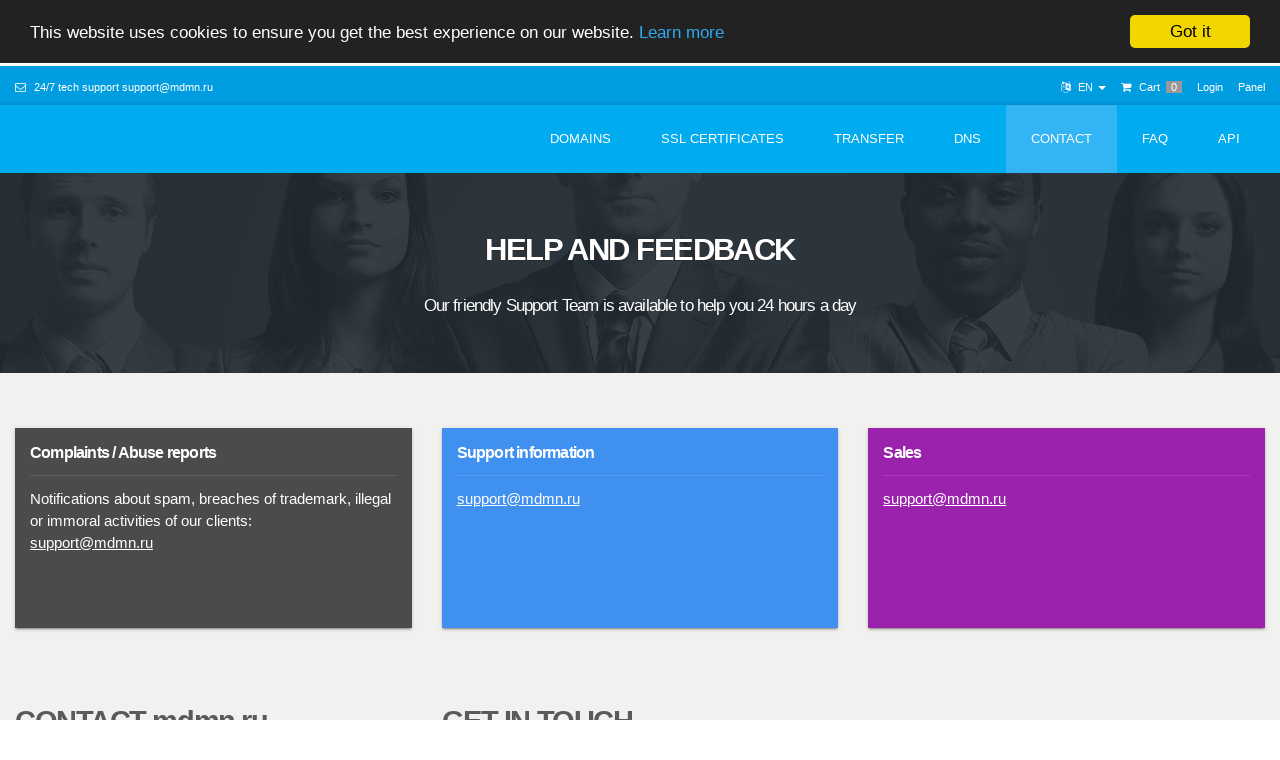

--- FILE ---
content_type: text/html; charset=UTF-8
request_url: https://mdmn.ru/en/site/contact
body_size: 15193
content:
<!DOCTYPE html>
<html lang="en">
<head>
    <meta charset="UTF-8">
    <meta name="viewport" content="width=device-width, initial-scale=1">
    <meta name="csrf-param" content="_csrf">
<meta name="csrf-token" content="AiwxVfAM7BB6xVs_Xk0vefY8NgNHxNOoUhiiDZaQgsdmWENliUO7fxPyHWUaPUwOr1JyajX3kNw0Kele5fjHig==">
    <title>Help and feedback</title>
    <link href="/assets/4957a5c6/css/bootstrap.css" rel="stylesheet">
<link href="/assets/e1268129/css/font-awesome.min.css" rel="stylesheet">
<link href="/assets/80d33381/dist/less-space.min.css" rel="stylesheet">
<link href="/assets/d401dd41/css/select2.min.css" rel="stylesheet">
<link href="/assets/9cd0799d/combo.css" rel="stylesheet">
<link href="/assets/5701136a/pnotify.core.css" rel="stylesheet">
<link href="/assets/5701136a/pnotify.buttons.css" rel="stylesheet">
<link href="/assets/33898081/select2-bootstrap.min.css" rel="stylesheet">
<link href="/assets/a3b56cad/jquery.resizableColumns.css" rel="stylesheet">
<link href="/assets/76e64f19/condensed-form-inputs.css" rel="stylesheet">
<link href="//code.ionicframework.com/ionicons/2.0.1/css/ionicons.min.css" rel="stylesheet">
<link href="/assets/4cabc1f7/css/panel.css" rel="stylesheet">
<link href="//maxcdn.bootstrapcdn.com/font-awesome/4.5.0/css/font-awesome.min.css" rel="stylesheet">
<link href="/assets/ee5d2e95/css/bootstrap-theme.min.css" rel="stylesheet">
<link href="/assets/ee5d2e95/css/block_grid_bootstrap.css" rel="stylesheet">
<link href="/assets/ee5d2e95/css/owl.carousel.css" rel="stylesheet">
<link href="/assets/ee5d2e95/css/owl.theme.css" rel="stylesheet">
<link href="/assets/ee5d2e95/css/animate-custom.css" rel="stylesheet">
<link href="/assets/ee5d2e95/css/slicknav.min.css" rel="stylesheet">
<link href="/assets/ee5d2e95/css/tablesaw.css" rel="stylesheet">
<link href="/assets/ee5d2e95/css/odometer-theme-default.css" rel="stylesheet">
<link href="/assets/ee5d2e95/css/style.css" rel="stylesheet">
<link href="/assets/ee5d2e95/css/custom.css" rel="stylesheet">
<style>.help-block { font-size: 12px; }</style>
<style>
.language-popover {
    width: 100%;
    background-color: rgba(20, 20, 20, 0.98);
    background-repeat: no-repeat;
    font-size: 0.8em;
}
.language-popover.popover.bottom > .arrow:after {
    border-bottom-color: rgba(20, 20, 20, 0.97);
}
.language-popover .popover-content ul {
    margin: 0;
    padding: 0;
    list-style-type: none;
    overflow: hidden;
}
.language-popover .popover-content li {
    display: inline;
    padding: 0 20px 0 40px;
    line-height: 2em;
}
.language-popover .popover-content li a {
    color: #f2f2f2;
    font-size: 0.8em;
}
</style>
<style>.top-cart span.cart-count { background-color: #999; padding: 0 5px;}</style>
<script src="https://www.google.com/recaptcha/api.js" async defer></script></head>
<body>


<!-- TOP NAV -->
<div class="topmenu">
    <div class="row">
        <div class="col-sm-4">
            <ul class="top left">
                <li><i class="fa fa-envelope-o"></i>
                    24/7 tech support <a href="mailto:support@mdmn.ru">support@mdmn.ru</a>                </li>
            </ul>
        </div>
        <div class="col-sm-8">
            <ul class="topright"><li class="dropdown language-menu">
    <div class="pull-right nav">
        <a href="#" data-toggle="popover" id="languageChooser" data-original-title="" title="">
            <i class="fa fa-language"></i> EN <span class="caret"></span>
        </a>
        <div id="languageChooserContent" class="hidden">
            <ul class="unstyled">
                                    <li>
                        <a href="/en/site/contact">English</a>                    </li>
                                    <li>
                        <a href="/ru/site/contact">Русский</a>                    </li>
                            </ul>
        </div>
    </div>
</li>
<li class="dropdown notifications-menu notifications-cart"><div class="pull-right nav top-cart">
            <span>
        <i class="fa fa-shopping-cart"></i>
        <span class="hidden-xs">Cart</span>&nbsp;&nbsp;<span
                class="cart-count">0</span>
        </span>
    </div>
</li>
<li><a href="/en/site/login" >Login</a></li>
<li><a href="https://panel.mdmn.ru/" >Panel</a></li></ul>        </div>
    </div>
</div>
<!-- END OF TOP NAV -->

<!-- HEADER -->
<div class="header">
    <div class="row">
        <div class="col-sm-3">
            <div class="logo">
                
    <a class="logo" href="/">        <img src="/assets/292dc3cb/one-pixel.png" alt="">    </a>            </div>
        </div>
        <div class="col-sm-9">

            <nav id="desktop-menu">
                <ul id="navigation" class="sf-menu"><li><a href="/en/site">Domains</a></li>
<li><a href="/en/certificate/certificate-order/index">SSL certificates</a></li>
<li><a href="/en/domain/transfer/index">Transfer</a></li>
<li><a href="/en/site/dns">DNS</a></li>
<li class="current"><a href="/en/site/contact">Contact</a></li>
<li><a href="/en/faq/faq/index">FAQ</a></li>
<li><a href="/en/pages/api/index">API</a></li>
<li class="dropdown notifications-menu notifications-cart" style="display: none"><div class="pull-right nav top-cart">
            <span>
        <i class="fa fa-shopping-cart"></i>
        <span class="hidden-xs">Cart</span>&nbsp;&nbsp;<span
                class="cart-count">0</span>
        </span>
    </div>
</li></ul>            </nav>
        </div>
    </div>
</div>
<!--END OF HEADER-->

    <div id="subheader" class="about">
        <div class="subheader-text">
            <h1>Help and feedback</h1>            <h2>Our friendly Support Team is available to help you 24 hours a day</h2>        </div>

            </div>


            
<!-- CONTACT FORM -->
<div class="contact-elements">
    <div class="row">
        <div class="col-sm-4">
            <div class="contactmethod darkgray">
    <h5>Complaints / Abuse reports</h5>
    <p>            Notifications about spam, breaches of trademark, illegal or immoral activities of our clients:            <br>
            <a href="mailto:support@mdmn.ru">support@mdmn.ru</a>            </p>
</div>
        </div>

        <div class="col-sm-4">
            <div class="contactmethod blue">
    <h5>Support information</h5>
    <p>            <a href="mailto:support@mdmn.ru">support@mdmn.ru</a>            </p>
</div>
        </div>

        <div class="col-sm-4">
            <div class="contactmethod purple">
    <h5>Sales</h5>
    <p>            <a href="mailto:support@mdmn.ru">support@mdmn.ru</a>            </p>
</div>
        </div>
    </div>
    <div class="spacing-75"></div>

    <div class="row">

        <div class="col-sm-4">
            <h3>CONTACT mdmn.ru</h3>
            <div class="titleborder pink">
                <div class="titleborder_left"></div>
                <div class="titleborder_sign"></div>
            </div>
            <h4>Have questions?</h4>
            <p>
                Please review the list of <a href="/en/faq/faq">frequently asked questions</a> before contacting customer support.            </p>
            <p>
               Please note If you are already our customer and you require technical support, please open a support ticket in your <a href="https://panel.mdmn.ru/">control panel</a>.            </p>
                    </div>

        <div class="col-sm-8">
            <h3>GET IN TOUCH</h3>
            <div class="titleborder pink fullwidth">
                <div class="titleborder_left"></div>
                <div class="titleborder_sign"></div>
            </div>
                            <div id="contactform">
                    <form id="submit-ticket" class="material" action="/en/site/contact" method="post">
<input type="hidden" name="_csrf" value="AiwxVfAM7BB6xVs_Xk0vefY8NgNHxNOoUhiiDZaQgsdmWENliUO7fxPyHWUaPUwOr1JyajX3kNw0Kele5fjHig==">                    <div class="form-group field-anonym_name required">
<input type="text" id="anonym_name" class="form-control" name="anonym_name" placeholder="Name" aria-required="true">

<p class="help-block help-block-error"></p>
</div>                    <div class="form-group field-anonym_email required">
<input type="text" id="anonym_email" class="form-control" name="anonym_email" placeholder="E-mail" aria-required="true">

<p class="help-block help-block-error"></p>
</div>                    <div class="form-group field-subject required">
<input type="text" id="subject" class="form-control" name="subject" placeholder="Subject" aria-required="true">

<p class="help-block help-block-error"></p>
</div>                    <div class="form-group field-message required">
<textarea id="message" class="form-control" name="message" placeholder="Message" aria-required="true"></textarea>

<p class="help-block help-block-error"></p>
</div>                                            <div class="g-recaptcha g-recaptcha-1" data-badge="inline" data-size="invisible" data-sitekey="6LcKCu0UAAAAAPqKGJeJnxOuZKw5LTYUa_2FMm5g" data-callback="triggerReCaptcha"></div>                        </br>
                                        <button type="submit" id="submit" class="mtr-btn button-fab ripple">Submit</button>                    </form>                </div>
                    </div>
    </div>
    <!-- END OF CONTACT FORM -->
    <div class="spacing-75"></div>
</div>
    


<!-- SOCIAL & COPYRIGHT -->
<div class="social">
    <div class="row">
        <div class="col-sm-12">
            <ul class="social-links">
                <li><a href="mailto:support@mdmn.ru" title="Email"><span class="fa fa-envelope"></span></a></li>            </ul>
            <p class="text-center">
                © 2026     <a href="http://mdmn.ru/">mdmn.ru</a>.
                All rights reserved.

                            Powered by <a href="https://hipanel.com/">HiPanel</a>                    </p>
            <div class="text-center">
                <ul class="list-inline"><li><a href="/en/pages/rules/index" >Terms of use</a></li>
<li><a href="/en/pages/rules/index#privacyPolicy" >Privacy policy</a></li></ul>            </div>
                    </div>
    </div>
</div>
<!-- END OF SOCIAL & COPYRIGHT -->

<a href="#top" id="back-to-top" class="ripple"><i class="fa fa-angle-up"></i></a>
<script src="/assets/ecc770f5/jquery.js"></script>
<script src="/assets/983faf1a/yii.js"></script>
<script src="/assets/983faf1a/yii.validation.js"></script>
<script src="/assets/983faf1a/yii.activeForm.js"></script>
<script src="/assets/4957a5c6/js/bootstrap.js"></script>
<script src="/assets/d401dd41/js/select2.full.min.js"></script>
<script src="/assets/d401dd41/js/i18n/en.js"></script>
<script src="/assets/9cd0799d/combo.js"></script>
<script src="/assets/5701136a/pnotify.core.js"></script>
<script src="/assets/5701136a/pnotify.buttons.js"></script>
<script src="/assets/b3746641/double-click-prevent.js"></script>
<script src="/assets/b3746641/hipanel.js"></script>
<script src="/assets/ac1b54fc/moment-with-locales.min.js"></script>
<script src="/assets/a67c502c/ResizeSensor.js"></script>
<script src="/assets/a67c502c/ElementQueries.js"></script>
<script src="/assets/518e00fd/store.legacy.min.js"></script>
<script src="/assets/a3b56cad/jquery.resizableColumns.min.js"></script>
<script src="/assets/51695915/dist/jquery.checkboxes-1.2.0.min.js"></script>
<script src="/assets/4cabc1f7/js/panel.js"></script>
<script src="//polyfill.io/v2/polyfill.min.js?features=IntersectionObserver"></script>
<script src="/assets/ee5d2e95/js/morphext.min.js"></script>
<script src="/assets/ee5d2e95/js/hoverIntent.js"></script>
<script src="/assets/ee5d2e95/js/superfish.min.js"></script>
<script src="/assets/ee5d2e95/js/owl.carousel.js"></script>
<script src="/assets/ee5d2e95/js/ripple-effect.js"></script>
<script src="/assets/ee5d2e95/js/wow.min.js"></script>
<script src="/assets/ee5d2e95/js/jquery.form.min.js"></script>
<script src="/assets/ee5d2e95/js/jquery.slicknav.min.js"></script>
<script src="/assets/ee5d2e95/js/retina.min.js"></script>
<script src="/assets/ee5d2e95/js/isotope.pkgd.min.js"></script>
<script src="/assets/ee5d2e95/js/tablesaw.js"></script>
<script src="/assets/ee5d2e95/js/tablesaw-init.js"></script>
<script src="/assets/ee5d2e95/js/responsiveEqualHeight.js"></script>
<script src="/assets/ee5d2e95/js/hisite.js"></script>
<script src="/assets/ee5d2e95/js/custom.js"></script>
<script src="/assets/512cb123/cookieconsent.min.js"></script>
<script>$('#submit-ticket').on('afterValidate',function(){grecaptcha.execute(0);});</script>
<script>jQuery(function ($) {
jQuery('#submit-ticket').yiiActiveForm([{"id":"thread-anonym_name","name":"anonym_name","container":".field-anonym_name","input":"#anonym_name","error":".help-block.help-block-error","validate":function (attribute, value, messages, deferred, $form) {yii.validation.required(value, messages, {"message":"Name cannot be blank."});}},{"id":"thread-anonym_email","name":"anonym_email","container":".field-anonym_email","input":"#anonym_email","error":".help-block.help-block-error","validate":function (attribute, value, messages, deferred, $form) {yii.validation.required(value, messages, {"message":"E-mail cannot be blank."});yii.validation.email(value, messages, {"pattern":/^[a-zA-Z0-9!#$%&'*+\/=?^_`{|}~-]+(?:\.[a-zA-Z0-9!#$%&'*+\/=?^_`{|}~-]+)*@(?:[a-zA-Z0-9](?:[a-zA-Z0-9-]*[a-zA-Z0-9])?\.)+[a-zA-Z0-9](?:[a-zA-Z0-9-]*[a-zA-Z0-9])?$/,"fullPattern":/^[^@]*<[a-zA-Z0-9!#$%&'*+\/=?^_`{|}~-]+(?:\.[a-zA-Z0-9!#$%&'*+\/=?^_`{|}~-]+)*@(?:[a-zA-Z0-9](?:[a-zA-Z0-9-]*[a-zA-Z0-9])?\.)+[a-zA-Z0-9](?:[a-zA-Z0-9-]*[a-zA-Z0-9])?>$/,"allowName":false,"message":"E-mail is not a valid email address.","enableIDN":false,"skipOnEmpty":1});}},{"id":"thread-subject","name":"subject","container":".field-subject","input":"#subject","error":".help-block.help-block-error","validate":function (attribute, value, messages, deferred, $form) {yii.validation.required(value, messages, {"message":"Subject cannot be blank."});yii.validation.string(value, messages, {"message":"Subject must be a string.","max":200,"tooLong":"Subject should contain at most 200 characters.","skipOnEmpty":1});}},{"id":"thread-message","name":"message","container":".field-message","input":"#message","error":".help-block.help-block-error","validate":function (attribute, value, messages, deferred, $form) {yii.validation.required(value, messages, {"message":"Message cannot be blank."});yii.validation.string(value, messages, {"message":"Message must be a string.","max":3000,"tooLong":"Message should contain at most 3,000 characters.","skipOnEmpty":1});}}], []);
// Language chooser popover
$('#languageChooser').popover({
    container: 'body',
    placement: 'bottom',
    trigger: 'click',
    template: '<div class="popover language-popover" role="tooltip"><div class="arrow"></div><div class="popover-content"></div></div>',
    html: true,
    content: function() {
        return jQuery('#languageChooserContent').html();
    }
});
window.cookieconsent_options = { message: 'This website uses cookies to ensure you get the best experience on our website.', dismiss: 'Got it', learnMore: 'Learn more', link: '/pages/rules/index#privacyPolicy', theme: 'dark-top', container: '', path: '/', domain: 'mdmn.ru', expiryDays: 365 };
hipanel.locale.set('en');
;moment.locale('en');
});</script></body>
</html>


--- FILE ---
content_type: text/css
request_url: https://mdmn.ru/assets/80d33381/dist/less-space.min.css
body_size: 10836
content:
/** 
  LESS-SPACE 
 
  less-space is a responsive css positioning classses independent of Bootstrap built with LESS and SASS 
  github url: http://https://github.com/Eomerx/less-space 
  Author: 
    Ömer Aslanbakan 
    http://twitter.com/Eomerx 
    http://aslanbakan.com 
    omer@aslanbakan.com 
 */
@media (min-width:0){.xs-p-0{padding:0px}.xs-pt-0{padding-top:0px}.xs-pl-0{padding-left:0px}.xs-pr-0{padding-right:0px}.xs-pb-0{padding-bottom:0px}.xs-m-0{margin:0px}.xs-mt-0{margin-top:0px}.xs-ml-0{margin-left:0px}.xs-mr-0{margin-right:0px}.xs-mb-0{margin-bottom:0px}.xs-p-5{padding:5px}.xs-pt-5{padding-top:5px}.xs-pl-5{padding-left:5px}.xs-pr-5{padding-right:5px}.xs-pb-5{padding-bottom:5px}.xs-m-5{margin:5px}.xs-mt-5{margin-top:5px}.xs-ml-5{margin-left:5px}.xs-mr-5{margin-right:5px}.xs-mb-5{margin-bottom:5px}.xs-p-10{padding:10px}.xs-pt-10{padding-top:10px}.xs-pl-10{padding-left:10px}.xs-pr-10{padding-right:10px}.xs-pb-10{padding-bottom:10px}.xs-m-10{margin:10px}.xs-mt-10{margin-top:10px}.xs-ml-10{margin-left:10px}.xs-mr-10{margin-right:10px}.xs-mb-10{margin-bottom:10px}.xs-p-15{padding:15px}.xs-pt-15{padding-top:15px}.xs-pl-15{padding-left:15px}.xs-pr-15{padding-right:15px}.xs-pb-15{padding-bottom:15px}.xs-m-15{margin:15px}.xs-mt-15{margin-top:15px}.xs-ml-15{margin-left:15px}.xs-mr-15{margin-right:15px}.xs-mb-15{margin-bottom:15px}.xs-p-20{padding:20px}.xs-pt-20{padding-top:20px}.xs-pl-20{padding-left:20px}.xs-pr-20{padding-right:20px}.xs-pb-20{padding-bottom:20px}.xs-m-20{margin:20px}.xs-mt-20{margin-top:20px}.xs-ml-20{margin-left:20px}.xs-mr-20{margin-right:20px}.xs-mb-20{margin-bottom:20px}.xs-p-30{padding:30px}.xs-pt-30{padding-top:30px}.xs-pl-30{padding-left:30px}.xs-pr-30{padding-right:30px}.xs-pb-30{padding-bottom:30px}.xs-m-30{margin:30px}.xs-mt-30{margin-top:30px}.xs-ml-30{margin-left:30px}.xs-mr-30{margin-right:30px}.xs-mb-30{margin-bottom:30px}.xs-p-40{padding:40px}.xs-pt-40{padding-top:40px}.xs-pl-40{padding-left:40px}.xs-pr-40{padding-right:40px}.xs-pb-40{padding-bottom:40px}.xs-m-40{margin:40px}.xs-mt-40{margin-top:40px}.xs-ml-40{margin-left:40px}.xs-mr-40{margin-right:40px}.xs-mb-40{margin-bottom:40px}.xs-p-50{padding:50px}.xs-pt-50{padding-top:50px}.xs-pl-50{padding-left:50px}.xs-pr-50{padding-right:50px}.xs-pb-50{padding-bottom:50px}.xs-m-50{margin:50px}.xs-mt-50{margin-top:50px}.xs-ml-50{margin-left:50px}.xs-mr-50{margin-right:50px}.xs-mb-50{margin-bottom:50px}}@media (min-width:480px){.sm-p-0{padding:0px}.sm-pt-0{padding-top:0px}.sm-pl-0{padding-left:0px}.sm-pr-0{padding-right:0px}.sm-pb-0{padding-bottom:0px}.sm-m-0{margin:0px}.sm-mt-0{margin-top:0px}.sm-ml-0{margin-left:0px}.sm-mr-0{margin-right:0px}.sm-mb-0{margin-bottom:0px}.sm-p-5{padding:5px}.sm-pt-5{padding-top:5px}.sm-pl-5{padding-left:5px}.sm-pr-5{padding-right:5px}.sm-pb-5{padding-bottom:5px}.sm-m-5{margin:5px}.sm-mt-5{margin-top:5px}.sm-ml-5{margin-left:5px}.sm-mr-5{margin-right:5px}.sm-mb-5{margin-bottom:5px}.sm-p-10{padding:10px}.sm-pt-10{padding-top:10px}.sm-pl-10{padding-left:10px}.sm-pr-10{padding-right:10px}.sm-pb-10{padding-bottom:10px}.sm-m-10{margin:10px}.sm-mt-10{margin-top:10px}.sm-ml-10{margin-left:10px}.sm-mr-10{margin-right:10px}.sm-mb-10{margin-bottom:10px}.sm-p-15{padding:15px}.sm-pt-15{padding-top:15px}.sm-pl-15{padding-left:15px}.sm-pr-15{padding-right:15px}.sm-pb-15{padding-bottom:15px}.sm-m-15{margin:15px}.sm-mt-15{margin-top:15px}.sm-ml-15{margin-left:15px}.sm-mr-15{margin-right:15px}.sm-mb-15{margin-bottom:15px}.sm-p-20{padding:20px}.sm-pt-20{padding-top:20px}.sm-pl-20{padding-left:20px}.sm-pr-20{padding-right:20px}.sm-pb-20{padding-bottom:20px}.sm-m-20{margin:20px}.sm-mt-20{margin-top:20px}.sm-ml-20{margin-left:20px}.sm-mr-20{margin-right:20px}.sm-mb-20{margin-bottom:20px}.sm-p-30{padding:30px}.sm-pt-30{padding-top:30px}.sm-pl-30{padding-left:30px}.sm-pr-30{padding-right:30px}.sm-pb-30{padding-bottom:30px}.sm-m-30{margin:30px}.sm-mt-30{margin-top:30px}.sm-ml-30{margin-left:30px}.sm-mr-30{margin-right:30px}.sm-mb-30{margin-bottom:30px}.sm-p-40{padding:40px}.sm-pt-40{padding-top:40px}.sm-pl-40{padding-left:40px}.sm-pr-40{padding-right:40px}.sm-pb-40{padding-bottom:40px}.sm-m-40{margin:40px}.sm-mt-40{margin-top:40px}.sm-ml-40{margin-left:40px}.sm-mr-40{margin-right:40px}.sm-mb-40{margin-bottom:40px}.sm-p-50{padding:50px}.sm-pt-50{padding-top:50px}.sm-pl-50{padding-left:50px}.sm-pr-50{padding-right:50px}.sm-pb-50{padding-bottom:50px}.sm-m-50{margin:50px}.sm-mt-50{margin-top:50px}.sm-ml-50{margin-left:50px}.sm-mr-50{margin-right:50px}.sm-mb-50{margin-bottom:50px}}@media (min-width:768px){.md-p-0{padding:0px}.md-pt-0{padding-top:0px}.md-pl-0{padding-left:0px}.md-pr-0{padding-right:0px}.md-pb-0{padding-bottom:0px}.md-m-0{margin:0px}.md-mt-0{margin-top:0px}.md-ml-0{margin-left:0px}.md-mr-0{margin-right:0px}.md-mb-0{margin-bottom:0px}.md-p-5{padding:5px}.md-pt-5{padding-top:5px}.md-pl-5{padding-left:5px}.md-pr-5{padding-right:5px}.md-pb-5{padding-bottom:5px}.md-m-5{margin:5px}.md-mt-5{margin-top:5px}.md-ml-5{margin-left:5px}.md-mr-5{margin-right:5px}.md-mb-5{margin-bottom:5px}.md-p-10{padding:10px}.md-pt-10{padding-top:10px}.md-pl-10{padding-left:10px}.md-pr-10{padding-right:10px}.md-pb-10{padding-bottom:10px}.md-m-10{margin:10px}.md-mt-10{margin-top:10px}.md-ml-10{margin-left:10px}.md-mr-10{margin-right:10px}.md-mb-10{margin-bottom:10px}.md-p-15{padding:15px}.md-pt-15{padding-top:15px}.md-pl-15{padding-left:15px}.md-pr-15{padding-right:15px}.md-pb-15{padding-bottom:15px}.md-m-15{margin:15px}.md-mt-15{margin-top:15px}.md-ml-15{margin-left:15px}.md-mr-15{margin-right:15px}.md-mb-15{margin-bottom:15px}.md-p-20{padding:20px}.md-pt-20{padding-top:20px}.md-pl-20{padding-left:20px}.md-pr-20{padding-right:20px}.md-pb-20{padding-bottom:20px}.md-m-20{margin:20px}.md-mt-20{margin-top:20px}.md-ml-20{margin-left:20px}.md-mr-20{margin-right:20px}.md-mb-20{margin-bottom:20px}.md-p-30{padding:30px}.md-pt-30{padding-top:30px}.md-pl-30{padding-left:30px}.md-pr-30{padding-right:30px}.md-pb-30{padding-bottom:30px}.md-m-30{margin:30px}.md-mt-30{margin-top:30px}.md-ml-30{margin-left:30px}.md-mr-30{margin-right:30px}.md-mb-30{margin-bottom:30px}.md-p-40{padding:40px}.md-pt-40{padding-top:40px}.md-pl-40{padding-left:40px}.md-pr-40{padding-right:40px}.md-pb-40{padding-bottom:40px}.md-m-40{margin:40px}.md-mt-40{margin-top:40px}.md-ml-40{margin-left:40px}.md-mr-40{margin-right:40px}.md-mb-40{margin-bottom:40px}.md-p-50{padding:50px}.md-pt-50{padding-top:50px}.md-pl-50{padding-left:50px}.md-pr-50{padding-right:50px}.md-pb-50{padding-bottom:50px}.md-m-50{margin:50px}.md-mt-50{margin-top:50px}.md-ml-50{margin-left:50px}.md-mr-50{margin-right:50px}.md-mb-50{margin-bottom:50px}}@media (min-width:992px){.lg-p-0{padding:0px}.lg-pt-0{padding-top:0px}.lg-pl-0{padding-left:0px}.lg-pr-0{padding-right:0px}.lg-pb-0{padding-bottom:0px}.lg-m-0{margin:0px}.lg-mt-0{margin-top:0px}.lg-ml-0{margin-left:0px}.lg-mr-0{margin-right:0px}.lg-mb-0{margin-bottom:0px}.lg-p-5{padding:5px}.lg-pt-5{padding-top:5px}.lg-pl-5{padding-left:5px}.lg-pr-5{padding-right:5px}.lg-pb-5{padding-bottom:5px}.lg-m-5{margin:5px}.lg-mt-5{margin-top:5px}.lg-ml-5{margin-left:5px}.lg-mr-5{margin-right:5px}.lg-mb-5{margin-bottom:5px}.lg-p-10{padding:10px}.lg-pt-10{padding-top:10px}.lg-pl-10{padding-left:10px}.lg-pr-10{padding-right:10px}.lg-pb-10{padding-bottom:10px}.lg-m-10{margin:10px}.lg-mt-10{margin-top:10px}.lg-ml-10{margin-left:10px}.lg-mr-10{margin-right:10px}.lg-mb-10{margin-bottom:10px}.lg-p-15{padding:15px}.lg-pt-15{padding-top:15px}.lg-pl-15{padding-left:15px}.lg-pr-15{padding-right:15px}.lg-pb-15{padding-bottom:15px}.lg-m-15{margin:15px}.lg-mt-15{margin-top:15px}.lg-ml-15{margin-left:15px}.lg-mr-15{margin-right:15px}.lg-mb-15{margin-bottom:15px}.lg-p-20{padding:20px}.lg-pt-20{padding-top:20px}.lg-pl-20{padding-left:20px}.lg-pr-20{padding-right:20px}.lg-pb-20{padding-bottom:20px}.lg-m-20{margin:20px}.lg-mt-20{margin-top:20px}.lg-ml-20{margin-left:20px}.lg-mr-20{margin-right:20px}.lg-mb-20{margin-bottom:20px}.lg-p-30{padding:30px}.lg-pt-30{padding-top:30px}.lg-pl-30{padding-left:30px}.lg-pr-30{padding-right:30px}.lg-pb-30{padding-bottom:30px}.lg-m-30{margin:30px}.lg-mt-30{margin-top:30px}.lg-ml-30{margin-left:30px}.lg-mr-30{margin-right:30px}.lg-mb-30{margin-bottom:30px}.lg-p-40{padding:40px}.lg-pt-40{padding-top:40px}.lg-pl-40{padding-left:40px}.lg-pr-40{padding-right:40px}.lg-pb-40{padding-bottom:40px}.lg-m-40{margin:40px}.lg-mt-40{margin-top:40px}.lg-ml-40{margin-left:40px}.lg-mr-40{margin-right:40px}.lg-mb-40{margin-bottom:40px}.lg-p-50{padding:50px}.lg-pt-50{padding-top:50px}.lg-pl-50{padding-left:50px}.lg-pr-50{padding-right:50px}.lg-pb-50{padding-bottom:50px}.lg-m-50{margin:50px}.lg-mt-50{margin-top:50px}.lg-ml-50{margin-left:50px}.lg-mr-50{margin-right:50px}.lg-mb-50{margin-bottom:50px}}@media (min-width:1600px){.xl-p-0{padding:0px}.xl-pt-0{padding-top:0px}.xl-pl-0{padding-left:0px}.xl-pr-0{padding-right:0px}.xl-pb-0{padding-bottom:0px}.xl-m-0{margin:0px}.xl-mt-0{margin-top:0px}.xl-ml-0{margin-left:0px}.xl-mr-0{margin-right:0px}.xl-mb-0{margin-bottom:0px}.xl-p-5{padding:5px}.xl-pt-5{padding-top:5px}.xl-pl-5{padding-left:5px}.xl-pr-5{padding-right:5px}.xl-pb-5{padding-bottom:5px}.xl-m-5{margin:5px}.xl-mt-5{margin-top:5px}.xl-ml-5{margin-left:5px}.xl-mr-5{margin-right:5px}.xl-mb-5{margin-bottom:5px}.xl-p-10{padding:10px}.xl-pt-10{padding-top:10px}.xl-pl-10{padding-left:10px}.xl-pr-10{padding-right:10px}.xl-pb-10{padding-bottom:10px}.xl-m-10{margin:10px}.xl-mt-10{margin-top:10px}.xl-ml-10{margin-left:10px}.xl-mr-10{margin-right:10px}.xl-mb-10{margin-bottom:10px}.xl-p-15{padding:15px}.xl-pt-15{padding-top:15px}.xl-pl-15{padding-left:15px}.xl-pr-15{padding-right:15px}.xl-pb-15{padding-bottom:15px}.xl-m-15{margin:15px}.xl-mt-15{margin-top:15px}.xl-ml-15{margin-left:15px}.xl-mr-15{margin-right:15px}.xl-mb-15{margin-bottom:15px}.xl-p-20{padding:20px}.xl-pt-20{padding-top:20px}.xl-pl-20{padding-left:20px}.xl-pr-20{padding-right:20px}.xl-pb-20{padding-bottom:20px}.xl-m-20{margin:20px}.xl-mt-20{margin-top:20px}.xl-ml-20{margin-left:20px}.xl-mr-20{margin-right:20px}.xl-mb-20{margin-bottom:20px}.xl-p-30{padding:30px}.xl-pt-30{padding-top:30px}.xl-pl-30{padding-left:30px}.xl-pr-30{padding-right:30px}.xl-pb-30{padding-bottom:30px}.xl-m-30{margin:30px}.xl-mt-30{margin-top:30px}.xl-ml-30{margin-left:30px}.xl-mr-30{margin-right:30px}.xl-mb-30{margin-bottom:30px}.xl-p-40{padding:40px}.xl-pt-40{padding-top:40px}.xl-pl-40{padding-left:40px}.xl-pr-40{padding-right:40px}.xl-pb-40{padding-bottom:40px}.xl-m-40{margin:40px}.xl-mt-40{margin-top:40px}.xl-ml-40{margin-left:40px}.xl-mr-40{margin-right:40px}.xl-mb-40{margin-bottom:40px}.xl-p-50{padding:50px}.xl-pt-50{padding-top:50px}.xl-pl-50{padding-left:50px}.xl-pr-50{padding-right:50px}.xl-pb-50{padding-bottom:50px}.xl-m-50{margin:50px}.xl-mt-50{margin-top:50px}.xl-ml-50{margin-left:50px}.xl-mr-50{margin-right:50px}.xl-mb-50{margin-bottom:50px}}

--- FILE ---
content_type: text/css
request_url: https://mdmn.ru/assets/9cd0799d/combo.css
body_size: 12
content:
.form-group .select2-search-choice.combo-loader {
	border: none;
	box-shadow: none;
	padding-left: 7px;
}

--- FILE ---
content_type: text/css
request_url: https://mdmn.ru/assets/76e64f19/condensed-form-inputs.css
body_size: 385
content:
.form-horizontal .form-group {
    margin-bottom: 5px;
}

.form-control:not(textarea, input[type="tel"], input[name*="daterangepicker"]),
.select2-container--default .select2-selection--single {
    height: 30px !important;
    padding: 5px 10px !important;
    font-size: 12px;
    line-height: 1.5;
    border-radius: 3px;
}

.form-control + .input-group-btn > button,
.form-control + .input-group-btn > .btn-file,
.control-label + .input-group .btn {
    padding: 4px 10px;
}


--- FILE ---
content_type: text/css
request_url: https://mdmn.ru/assets/4cabc1f7/css/panel.css
body_size: 18302
content:
table.dataTable thead > tr > th:first-child {
    padding-right: 0px;
}

.user.user-menu .text-center a {
    display: inline-block;
}

.dropdown-content {
    padding: 5px;
    margin: 0 auto;
}

.btn-group-fix {
    white-space: nowrap;
}

.btn-group-fix .btn {
    float: none;
    display: inline-block;
}

/* Attachment */
.comment .comment-text p {
    overflow: hidden;
}

.comment .attachment {
    -webkit-border-radius: 3px;
    -moz-border-radius: 3px;
    border-radius: 3px;
    background: #f0f0f0;
    margin-left: 5px;
    margin-right: 5px;
    padding: 0px;
}

.comment .attachment > h4 {
    margin: 0 0 5px 0;
    font-weight: 600;
    font-size: 14px;
}

.comment .attachment > p,
.comment .attachment > .filename {
    font-weight: 600;
    font-size: 13px;
    font-style: italic;
    margin: 0;
}

.comment .attachment:before,
.comment .attachment:after {
    display: table;
    content: " ";
}

.comment .attachment:after {
    clear: both;
}

.comment .attachment .file {
    vertical-align: middle;
    width: 64px;
    height: 64px;
    display: inline-block;
    background-color: #CCC;
    padding: 0;
    position: relative;
}

.comment .attachment .file > div {
    display: table-cell;
    width: inherit;
    height: inherit;
    vertical-align: middle;
    text-align: center;
}

.comment .attachment .file > div i {
    color: #666;
    font-size: 30px;
}

.comment .attachment .file > div:hover i {
    color: #999;
    cursor: pointer;
}

/* Comments */
.widget-comments .comment {
    padding: 0 0 10px;
}

.widget-comments .comment + .comment {
    padding-top: 10px;
    border-top: 1px solid;
    border-top-color: #e4e4e4;
}

.widget-comments .comment:last-child {
    padding-bottom: 0;
}

.widget-comments .comment-avatar {
    display: block;
    float: left;
    height: 32px;
    margin-top: 5px;
    width: 32px;
    border-radius: 99999px;
}

.widget-comments .comment-body {
    margin-left: 45px;
}

.widget-comments .actions,
.widget-comments .comment-by {
    color: #aaa;
    display: block;
}

.widget-comments .comment-by {
    font-style: italic;
}

.widget-comments .comment-by a {
    font-style: normal;
}

.widget-comments .comment-text {
    padding: 4px 0;
}

.widget-comments .comment-actions i {
    display: inline-block;
    margin-right: 5px;
    text-decoration: none;
}

.widget-comments .comment-actions,
.widget-comments .comment-actions a {
    color: #aaa;
    font-size: 12px;
}

.widget-comments .comment-actions a {
    margin-right: 10px;
    display: inline-block;
}

.widget-comments .comment-actions a:hover {
    color: #555;
}

.panel .widget-comments .comment,
.panel.widget-comments .comment {
    margin: 0 -20px;
    padding-left: 20px;
    padding-right: 20px;
}

.widget-article-comments .comment {
    padding-top: 13px;
}

.widget-article-comments .comment:first-child {
    padding-top: 0;
}

.widget-article-comments .comment > .comment,
.widget-article-comments .comment.answer {
    margin-left: 26px !important;
}

.widget-article-comments .comment-avatar {
    border-radius: 999999px;
    display: block;
    float: left;
    height: 32px;
    position: relative;
    width: 32px;
}

.widget-article-comments .comment-heading {
    font-size: 12px;
    padding-bottom: 2px;
}

.widget-article-comments .comment-heading span {
    color: #aaa;
    display: inline-block;
    font-size: 11px;
    margin-left: 5px;
}

.widget-article-comments .comment-body {
    float: none;
    margin-left: 46px;
    position: relative;
}

.widget-article-comments .comment-body:before {
    border-color: transparent #e4e4e4 transparent transparent;
    border-style: solid;
    border-width: 6px 6px 6px 0;
    content: "";
    display: block;
    height: 0;
    left: -6px;
    position: absolute;
    top: 11px;
    width: 0;
}

.widget-article-comments .comment-text {
    border: 1px solid #e4e4e4;
    border-radius: 2px;
    padding: 7px 12px 8px;
}

.widget-article-comments .comment-footer {
    display: block;
    font-size: 12px;
    padding: 4px 12px 0;
}

.widget-article-comments .comment-footer,
.widget-article-comments .comment-footer a,
.widget-article-comments .comment-footer button.link-button {
    color: #aaa;
}

.widget-article-comments .comment-footer a:hover,
.widget-article-comments .comment-footer button.link-button:hover {
    color: #555;
}

.widget-article-comments .comment-footer i {
    font-size: 13px;
}

.panel .widget-article-comments .comment,
.panel.widget-article-comments .comment {
    margin: 0 -20px;
    padding-left: 20px;
    padding-right: 20px;
}

.widget-article-comments.panel {
    box-shadow: none;
}

/* Chats */
.chats {
    margin: 0;
    padding: 0;
    margin-top: -15px;
}

.chats li {
    list-style: none;
    padding: 5px 0;
    margin: 10px auto;
    font-size: 12px;
}

.chats li .body {
    display: block;
}

.chats li .avatar {
    height: 45px;
    width: 45px;
    -webkit-border-radius: 50% !important;
    -moz-border-radius: 50% !important;
    border-radius: 50% !important;
}

.chats li.in .avatar {
    float: left;
    margin-right: 10px;
}

.chats li.out .avatar {
    float: right;
    margin-left: 10px;
}

.chats li .name {
    color: #3590c1;
    font-size: 12px;
    font-weight: 400;
}

.chats li .datetime,
.chats li .spent-time {
    color: #333;
    font-size: 12px;
    font-weight: 400;
}

.chats li .message {
    display: block;
    padding: 5px;
    position: relative;
}

.chats li .message .body {
    font-size: 1.5rem;
    margin-top: 1em;
}

.chats li.in .message {
    text-align: left;
    border-left: 2px solid #1BBC9B;
    margin-left: 65px;
    background: #fafafa;
}

.chats li.in .message .arrow {
    display: block;
    position: absolute;
    top: 5px;
    left: -8px;
    width: 0;
    height: 0;
    border-top: 8px solid transparent;
    border-bottom: 8px solid transparent;
    border-right: 8px solid #1BBC9B;
}

.chats li.out .message {
    border-right: 2px solid #F3565D;
    margin-right: 65px;
    background: #fafafa;
    text-align: right;
}

.chats li.out .message .arrow {
    display: block;
    position: absolute;
    top: 5px;
    right: -8px;
    border-top: 8px solid transparent;
    border-bottom: 8px solid transparent;
    border-left: 8px solid #F3565D;
}

.chats li.out .name,
.chats li.out .datetime {
    text-align: right;
}

.chat-form {
    margin-top: 15px;
    padding: 10px;
    background-color: #e9eff3;
    overflow: hidden;
    clear: both;
}

.chat-form .input-cont {
    margin-right: 40px;
}

.chat-form .input-cont .form-control {
    border: 1px solid #ddd;
    width: 100% !important;
    margin-top: 0;
    background-color: #fff !important;
}

.chat-form .input-cont .form-control:focus {
    border: 1px solid #4b8df9 !important;
}

.chat-form .btn-cont {
    margin-top: -42px;
    position: relative;
    float: right;
    width: 44px;
}

.chat-form .btn-cont .arrow {
    position: absolute;
    top: 17px;
    right: 43px;
    border-top: 8px solid transparent;
    border-bottom: 8px solid transparent;
    border-right: 8px solid #4d90fe;
    -webkit-box-sizing: border-box;
    -moz-box-sizing: border-box;
    box-sizing: border-box;
}

.chat-form .btn-cont .btn {
    margin-top: 8px;
}

.chat-form .btn-cont:hover .arrow {
    border-right-color: #0362fd;
}

.chat-form .btn-cont:hover .btn {
    background-color: #0362fd;
}

.chats li .message .buttons {
    padding: 10px;
    margin-right: 15px;
}

/*.chats li.in .message .info,*/
/*.chats li.out .message .buttons {*/
/*float: left;*/
/*}*/
/*.chats li.out .message .info,*/
/*.chats li.in .message .buttons {*/
/*float: right;*/
/*}*/
/* COMMON */
.bold,
.text-bold {
    font-weight: bold !important;
}

/* ASC/DESC state  */
a.asc:after,
a.desc:after {
    position: relative;
    display: inline-block;
    font-family: 'Glyphicons Halflings';
    font-style: normal;
    font-weight: normal;
    padding-left: 5px;
}

a.desc:after {
    content: "\e152";
}

a.asc:after {
    content: "\e151";
}

/*
 * Skin: Ebony
 * -----------
 */
/* skin-black navbar */
.skin-ebony .main-header {
    -webkit-box-shadow: 0px 1px 1px rgba(0, 0, 0, 0.05);
    box-shadow: 0px 1px 1px rgba(0, 0, 0, 0.05);
}

.skin-ebony .main-header .navbar-toggle {
    color: #fff;
}

.skin-ebony .main-header .navbar-brand {
    color: #fff;
    border-right: 1px solid #eee;
    background-color: #222222;
}

.skin-ebony .main-header > .navbar {
    background-color: #222222;
}

.skin-ebony .main-header > .navbar .nav > li > a {
    color: #fff;
}

.skin-ebony .main-header > .navbar .nav > li > a:hover,
.skin-ebony .main-header > .navbar .nav > li > a:active,
.skin-ebony .main-header > .navbar .nav > li > a:focus,
.skin-ebony .main-header > .navbar .nav .open > a,
.skin-ebony .main-header > .navbar .nav .open > a:hover,
.skin-ebony .main-header > .navbar .nav .open > a:focus {
    background: #222;
    color: #fff;
}

.skin-ebony .main-header > .navbar .navbar-custom-menu > .nav {
    margin-right: 10px;
}

.skin-ebony .main-header > .navbar .sidebar-toggle {
    color: #fff;
}

.skin-ebony .main-header > .navbar .sidebar-toggle:hover {
    color: #fff;
    background: #222;
}

.skin-ebony .main-header > .navbar > .sidebar-toggle {
    color: #fff;
    border-right: 1px solid #fff;
}

.skin-ebony .main-header > .navbar .navbar-nav > li > a {
    border-right: 1px solid #fff;
}

.skin-ebony .main-header > .navbar .navbar-custom-menu .navbar-nav > li > a,
.skin-ebony .main-header > .navbar .navbar-right > li > a {
    border-left: 1px solid #fff;
    border-right-width: 0;
}

.skin-ebony .main-header > .logo {
    background-color: #222;
    color: #fff;
    border-bottom: 0px solid transparent;
    border-right: 1px solid #fff;
}

.skin-ebony .main-header > .logo > a {
    color: #333333;
}

.skin-ebony .main-header > .logo:hover {
    background: #444;
}

@media (max-width: 767px) {
    .skin-ebony .main-header > .logo {
        background-color: #222222;
        color: #ffffff;
        border-bottom: 0px solid transparent;
        border-right: none;
    }

    .skin-ebony .main-header > .logo > a {
        color: #ffffff;
    }

    .skin-ebony .main-header > .logo:hover {
        background: #1f1f1f;
    }
}

.skin-ebony .main-header li.user-header {
    background-color: #222;
}

.skin-ebony .content-header {
    background: transparent;
    box-shadow: none;
}

.skin-ebony .user-panel > .image > img {
    border: 1px solid #444;
}

.skin-ebony .user-panel > .info,
.skin-ebony .user-panel > .info > a {
    color: #eee;
}

.skin-ebony .main-sidebar,
.skin-ebony .left-side,
.skin-ebony .wrapper {
    background: #222;
}

.skin-ebony .sidebar > .sidebar-menu > li.header {
    background: #1d1d1d;
    color: rgba(255, 255, 255, 0.4);
}

.skin-ebony .sidebar > .sidebar-menu > li > a {
    margin-right: 1px;
    border-left: 3px solid transparent;
}

.skin-ebony .sidebar > .sidebar-menu > li > a:hover,
.skin-ebony .sidebar > .sidebar-menu > li.active > a {
    color: #fff;
    background: #444;
    border-left-color: #fff;
}

.skin-ebony .sidebar > .sidebar-menu > li > .treeview-menu {
    background: #333;
}

.skin-ebony .sidebar a {
    color: #eee;
}

.skin-ebony .sidebar a:hover {
    text-decoration: none;
}

.skin-ebony .treeview-menu > li > a {
    color: #ccc;
}

.skin-ebony .treeview-menu > li.active > a,
.skin-ebony .treeview-menu > li > a:hover {
    color: #fff;
}

.skin-ebony .sidebar-form {
    border-radius: 3px;
    border: 1px solid #3c3c3c;
    margin: 10px 10px;
}

.skin-ebony .sidebar-form input[type="text"],
.skin-ebony .sidebar-form .btn {
    box-shadow: none;
    background-color: #3c3c3c;
    border: 1px solid transparent;
    height: 35px;
    -webkit-transition: all 0.3s cubic-bezier(0.32, 1.25, 0.375, 1.15);
    -o-transition: all 0.3s cubic-bezier(0.32, 1.25, 0.375, 1.15);
    transition: all 0.3s cubic-bezier(0.32, 1.25, 0.375, 1.15);
}

.skin-ebony .sidebar-form input[type="text"] {
    color: #666;
    border-top-left-radius: 2px !important;
    border-top-right-radius: 0 !important;
    border-bottom-right-radius: 0 !important;
    border-bottom-left-radius: 2px !important;
}

.skin-ebony .sidebar-form input[type="text"]:focus,
.skin-ebony .sidebar-form input[type="text"]:focus + .input-group-btn .btn {
    background-color: #fff;
    color: #666;
}

.skin-ebony .sidebar-form input[type="text"]:focus + .input-group-btn .btn {
    border-left-color: #fff;
}

.skin-ebony .sidebar-form .btn {
    color: #999;
    border-top-left-radius: 0 !important;
    border-top-right-radius: 2px !important;
    border-bottom-right-radius: 2px !important;
    border-bottom-left-radius: 0 !important;
}

.skin-ebony .box,
.skin-ebony .content-wrapper,
.skin-ebony .right-side,
.skin-ebony .pagination > li > a,
.skin-ebony .btn-default,
.skin-ebony .main-footer {
    background-color: #222222;
    color: #fff;
}

.skin-ebony .table-striped > tbody > tr:nth-of-type(odd) {
    background-color: #1f1f1f;
}

/* USER PROFILE */
.profile-user-name {
    color: #5a7391;
    font-size: 1.5rem;
    /* font-size: 18px; */
    font-weight: 600;
    margin-bottom: 7px;
}

.profile-user-role {
    text-transform: uppercase;
    color: #5b9bd1;
    font-size: 13px;
    font-weight: 800;
    margin-bottom: 7px;
}

.box-body .profile-user-img {
    width: inherit;
    padding: inherit;
    border: none;
    margin: 3rem 0 3rem;
}

.profile-usermenu {
    margin-top: 30px;
    padding-bottom: 20px;
}

.profile-usermenu > ul > li {
    border-bottom: 1px solid #f0f4f7;
}

.profile-usermenu > ul > li:last-child {
    border-bottom: none;
}

.profile-usermenu > ul > li > a,
.profile-usermenu > ul > li > div > a {
    color: #93a3b5;
    font-size: 16px;
    font-weight: 400;
    position: relative;
    display: block;
    padding: 10px 15px;
}

.profile-usermenu > ul > li > a > i {
    margin-right: 8px;
    font-size: 16px;
}

.profile-usermenu > ul > li > a:hover {
    background-color: #fafcfd;
    color: #5b9bd1;
}

.profile-usermenu > ul > li.active > a {
    color: #5b9bd1;
    background-color: #f6f9fb;
    border-left: 2px solid #5b9bd1;
    margin-left: -2px;
}

.page-ticket .profile-block {
    margin-bottom: 18px;
    text-align: center;
}

.page-ticket .profile-photo {
    padding: 6px;
    display: inline-block;
    margin-bottom: 10px;
    border-radius: 999999px;
}

.page-ticket .profile-photo img {
    display: block;
    max-width: 100%;
    border-radius: 999999px;
}

.panel-transparent {
    background: none !important;
    border: none !important;
}

hr {
    border-color: #e2e2e2;
}

.panel-wide {
    margin-left: -10px !important;
    margin-right: -10px !important;
}

/*.panel, .panel-default {*/
/*border-color: #e4e4e4;*/
/*margin-bottom: 22px;*/
/*position: relative;*/
/*-webkit-box-shadow: none;*/
/*box-shadow: none;*/
/*}*/
/*.page-ticket .panel .panel-heading {*/
/*padding-left: 10px;*/
/*padding-right: 10px;*/
/*padding-top: 11px;*/
/*border-bottom: 2px solid #ececec;*/
/*}*/
/* END USER PROFILE*/
.padding-bottom {
    padding-bottom: 20px;
}

/** Expanding input **/
.expanding-input {
    position: relative;
}

.expanding-input-overlay {
    position: absolute;
    left: 0;
    right: 0;
    bottom: 0;
    top: 28px;
    cursor: pointer;
}

.expanding-input-placeholder {
    padding: 7px 13px;
    color: #999;
    font-size: 13px;
    line-height: 1.42857143;
}

.expanding-input-hidden {
    display: none;
}

.expanding-input.expanded .expanding-input-content,
.expanding-input.expanded .expanding-input-hidden {
    display: block;
}

.expanding-input.expanded .expanding-input-content:after,
.expanding-input.expanded .expanding-input-content:before,
.expanding-input.expanded .expanding-input-hidden:after,
.expanding-input.expanded .expanding-input-hidden:before {
    content: " ";
    display: table;
}

.expanding-input.expanded .expanding-input-content:after,
.expanding-input.expanded .expanding-input-hidden:after {
    clear: both;
}

.expanding-input.expanding-input-sm .expanding-input-placeholder {
    padding: 6px 11px;
    font-size: 12px;
    line-height: 1.5;
}

.expanding-input.expanding-input-lg .expanding-input-placeholder {
    padding: 11px 17px;
    font-size: 17px;
    line-height: 1.33;
}

.form-control {
    border-top-color: #c2c2c2;
    -webkit-box-shadow: none;
    box-shadow: none;
}

button.link-button {
    background: none !important;
    border: none;
    padding: 0 !important;
    font: inherit;
    /*border is optional*/
    cursor: pointer;
}

/* CLICKABLE */
.clickable {
    cursor: pointer;
}

/* NAV LI A FIX */
.profile-usermenu .nav > li > form.inline > a {
    position: relative;
    display: block;
    padding: 10px 15px;
}

.markdown-supported {
    padding-left: 25px;
    background: url(../img/github_markdown-16.png) 4px 0px no-repeat;
}

.ticket-list-group .badge,
.ticket-responsible .badge {
    background-color: #FFF;
    color: #333;
    font-size: 14px;
    text-align: right;
    line-height: 1.4;
}

.profile-other-role {
    color: #5b9bd1;
    font-size: 13px;
    font-weight: 800;
    margin-bottom: 7px;
}

div.required label:after {
    content: " *";
    color: #dd4b39;
}

div.required label.radio-inline:after {
    content: " ";
    color: inherit;
}

/* Fix combo hover */
.select2-highlighted .text-muted {
    color: #ECECEC;
}

.user-panel > .info > a {
    line-height: 1.7em;
}

a.border-bottom-dashed {
    border-bottom: dashed 1px #0088cc;
}

.summary {
    padding: 0 1em 1em;
}

.pagination {
    padding-right: 1em;
    padding-bottom: 1em;
}

.mailbox-controls .dropdown {
    display: inline-block;
    position: relative;
}

.horizontal-view #scrollspy > .btn,
.horizontal-view #scrollspy .dropdown > .btn {
    display: block;
    margin-bottom: 10px;
}

.info-box-text {
    display: inline-block !important;
}

blockquote {
    font-size: 90%;
}

.font-normal {
    font-weight: normal;
}

.font-bold {
    font-weight: bold;
}

.select2-dropdown {
    z-index: 1071;
}

.select2-container--open .select2-dropdown--below {
    min-width: 150px;
}

TABLE THEAD .filters TD.narrow-filter INPUT {
    width: 100px;
}
TABLE THEAD .filters TD.narrow-filter SELECT {
    width: 100px;
}

/* See https://stackoverflow.com/questions/19448902/changing-the-width-of-bootstrap-popover */
td .popover {
    max-width: 100%;
}


--- FILE ---
content_type: text/css
request_url: https://mdmn.ru/assets/ee5d2e95/css/style.css
body_size: 139801
content:
/* Table of Contents
   - - - - - - - - -
    1. Global
    2. Header
    3. Home Page
    4. Shared Hosting Page
    5. VPS Page
    6. Dedicated servers
    7. Domains
    8. About Us
    9. FAQ
    10. Datacenter
    11. Affiliates
    12. Blog
    13. Contact
    14. Elements
    15. Footer
    16. Media Queries
    - - - - - - - - -
    */
/* ============
   1 = Global
   ============ */
body {
    background: #fff;
    color: #5a5a5a;
    font-family: Verdana, Geneva, sans-serif;
    font-size: 14px;
    font-style: normal;
    font-weight: normal;
    margin: 0;
    position: relative;
    webkit-font-smoothing: antialiased;
}

.row {
    margin-bottom: 0;
    margin-left: auto;
    margin-right: auto;
    margin-top: 0;
    max-width: 1280px;
    width: 100%;
}

.row.full-width {
    margin-bottom: 0;
    margin-left: auto;
    margin-right: auto;
    margin-top: 0;
    max-width: 100%;
    width: 100%;
}

.row.no-gutter {
    margin: 0 auto;
}

.row.no-gutter [class*='col-']:not(:first-child), .row.no-gutter [class*='col-']:not(:last-child) {
    padding-left: 0;
    padding-right: 0;
}

.center-block {
    float: none;
}

a {
    color: #3F51B5;
    outline: 0;
    text-decoration: none;
}

a:hover, a:active, a:focus {
    outline: 0;
    text-decoration: none;
    color: #000;
}

code {
    background: #f5f2f0;
    border: 0;
    border-radius: 6px;
    color: #303038;
    display: block;
    font-family: consolas, monaco, 'andale mono', monospace;
    font-weight: normal;
    line-height: 1.3;
    margin: 8px 0;
    padding: 12px;
    text-shadow: 0 1px white;
    white-space: -moz-pre-wrap;
    white-space: -o-pre-wrap;
    white-space: pre-wrap;
}

img {
    max-width: 100%;
    height: auto;
    -ms-interpolation-mode: bicubic;
    display: inline-block;
    vertical-align: middle;
}

.center-block {
    float: none;
}

.spacing-75 {
    padding-top: 75px;
}

.spacing-50 {
    padding-top: 50px;
}

.spacing-25 {
    padding-top: 25px;
}

.alignright {
    float: right;
    padding-left: 35px;
}

.alignleft {
    float: left;
    padding-right: 35px;
}

/* Ηeadings */
h1, h2, h3, h4, h5, h6 {
    color: #5a5a5a;
    font-family: Verdana, Geneva, sans-serif;
    font-weight: 700;
    line-height: 1.3;
    margin-bottom: 12px;
    margin-top: 12px;
    text-rendering: optimizelegibility;
    letter-spacing: -.05em;
}

h1 {
    font-size: 44px;
}

h2 {
    font-size: 34px;
}

h3 {
    font-size: 27px;
}

h4 {
    font-size: 23px;
}

h5 {
    font-size: 17px;
}

h6 {
    font-size: 14px;
}

/* End of Ηeadings */

p {
    font-family: inherit;
    font-size: 17px;
    line-height: 1.5;
    margin: 0 0 17px 0;
    font-weight: 300;
}

ul li, ol li {
    font-family: inherit;
    font-size: 17px;
    /*line-height: 1.5;*/
    font-weight: 300;
}

hr {
    border: solid #999;
    border-width: 1px 0 0;
    clear: both;
    height: 0;
    margin: 21px 0;
}

hr.small {
    border: solid #313740;
    border-width: 1px 0 0;
    clear: both;
    height: 0;
    margin: 0 auto;
    margin-top: 21px;
    margin-bottom: 21px;
    max-width: 100px;
}

input[type="text"], input[type="password"], input[type="date"], input[type="datetime"], input[type="email"], input[type="number"], input[type="search"], input[type="tel"], input[type="time"], input[type="url"], textarea {
    border-radius: 0;
}

/* Bootstrap 5 columns */
.col-xs-15, .col-sm-15, .col-md-15, .col-lg-15 {
    position: relative;
    min-height: 1px;
    padding-right: 10px;
    padding-left: 10px;
}

/* Border Effect below the Titles ----------------------- */
.titleborder {
    margin: 27px 0;
    width: 80%;
}

.titleborder.fullwidth {
    width: 100%;
}

.titleborder_left {
    height: 1px;
}

.titleborder_left {
    background: #D9D8DD;
}

.titleborder_sign {
    background: #01ABEF;
    width: 14%;
    height: 4px;
    margin-top: -3px;
    right: 43%;
}

.titleborder.pink .titleborder_sign {
    background: #FF4081;
}

.titleborder.centered {
    margin: 0 auto;
    width: 80%;
    margin-top: 37px;
    margin-bottom: 37px;
    text-align: center;
}

.titleborder.centered .titleborder_left {
    height: 1px;
    width: 37%;
    margin-left: 13%;
    margin-right: auto;
}

.titleborder.centered .titleborder_right {
    height: 1px;
    width: 37%;
    margin-left: auto;
    margin-right: 13%;
}

.titleborder.centered .titleborder_left, .titleborder.centered .titleborder_right {
    background: #C9C9C9;
}

.titleborder.dark .titleborder_left, .titleborder.dark .titleborder_right {
    background: #313a4a;
}

.titleborder.centered .titleborder_sign {
    background: #FF4081;
    width: 14%;
    height: 4px;
    position: absolute;
    display: inline-block;
    margin-top: -3px;
    left: 43%;
    right: 43%;
}

/* ============
  2 = Header
  ============ */
/* Top Bar ---------------------- */
.topmenu {
    width: 100%;
    padding: 5px 0;
    border: 0;
    margin: 0;
    background: #009DE0;
}

ul.top {
    list-style: none;
    margin: 0;
    padding: 5px 0;
    border: none;
    color: #fff;
}

ul.top li {
    float: left;
    display: inline;
    margin-right: 27px;
    padding-top: 4px;
    font-size: 11px;
}

ul.top li i {
    margin-right: 5px;
}

ul.top li:last-child {
    margin-right: 0;
}

ul.top li a {
    color: #fff;
}

ul.top li a:hover, ul.top li a:focus {
    color: #fff;
    text-decoration: none;
    outline: 0;
}

ul.topright {
    list-style: none;
    margin: 0;
    padding: 5px 0;
    border: none;
    color: #fff;
    float: right;
}

ul.topright li {
    float: left;
    display: inline;
    margin-right: 15px;
    padding-top: 4px;
    font-size: 11px;
}

ul.topright li i {
    margin-right: 5px;
}

ul.topright li:last-child {
    margin-right: 0;
}

ul.topright li a {
    color: #fff;
}

ul.topright li a:hover, ul.topright li a:focus {
    color: #fff;
    text-decoration: none;
    outline: 0;
}

/* Header ------------------------ */
.header {
    width: 100%;
    padding: 0;
    border: 0;
    margin: 0;
    background: #01ABEF;
    box-shadow: 0 1px 6px rgba(0, 0, 0, 0.12), 0 1px 4px rgba(0, 0, 0, 0.24);
    transition: all 450ms cubic-bezier(0.23, 1, 0.32, 1) 0ms;
    -webkit-transition: all 450ms cubic-bezier(0.23, 1, 0.32, 1) 0ms;
}

.logo {
    padding-top: 14px;
}
.logo IMG {
    max-height: 50px;
}

/* Navigation  ---------------------- */
nav#desktop-menu {
    padding: 0;
    float: right;
    text-align: left;
}

.f-nav {
    z-index: 999;
    position: fixed;
    left: 0;
    top: 0;
    width: 100%;
}

.fadeindown {
    -webkit-animation-duration: .45s;
    -webkit-animation-timing-function: ease;
    -webkit-animation-fill-mode: both;
    -webkit-animation-name: fadeInDown;
    -moz-animation-duration: .45s;
    -moz-animation-timing-function: ease;
    -moz-animation-fill-mode: both;
    -moz-animation-name: fadeInDown;
    animation-duration: .45s;
    animation-timing-function: ease;
    animation-fill-mode: both;
    animation-name: fadeInDown;
}

/*** ESSENTIAL STYLES ***/
.sf-menu, .sf-menu * {
    margin: 0;
    padding: 0;
    list-style: none;
}

.sf-menu li {
    position: relative;
}

.sf-menu ul {
    position: absolute;
    display: none;
    top: 100%;
    left: 0;
    z-index: 99;
}

.sf-menu > li {
    float: left;
}

.sf-menu li:hover > ul, .sf-menu li.sfHover > ul {
    display: block;
}

.sf-menu a {
    display: block;
    position: relative;
}

.sf-menu ul ul {
    top: 0;
    left: 100%;
}

/*** SKIN ***/
.sf-menu {
    float: left;
    margin: 0;
}

.sf-menu ul {
    min-width: 12em;
    *width: 12em;
    box-shadow: 0 2px 2px 0 rgba(0, 0, 0, .14), 0 3px 1px -2px rgba(0, 0, 0, .2), 0 1px 5px 0 rgba(0, 0, 0, .12);
}

/* 1st level */
.sf-menu li {
    white-space: nowrap;
    *white-space: normal;
}

.sf-menu li a {
    color: #fff;
    font-weight: 500;
    padding: 25px;
    font-size: 13px;
    letter-spacing: 0px;
    text-transform: uppercase;
    transition: all 450ms cubic-bezier(0.23, 1, 0.32, 1) 0ms;
    -webkit-transition: all 450ms cubic-bezier(0.23, 1, 0.32, 1) 0ms;
}

.sf-menu li:hover a, .sf-menu li.sfHover a, .sf-menu li.current a {
    color: #fff;
    background: #33B4F4;
}

/* 2nd level */
.sf-menu ul li, .sf-menu li.current ul li {
    background: #fff !important;
}

.sf-menu ul li a {
    border-bottom: 0;
    background: #fff !important;
    font-size: 12px;
    padding: 16px 20px;
    color: #424242 !important;
}

.sf-menu ul li:hover a, .sf-menu ul li.sfHover a {
    background: #E0E0E0 !important;
    color: #6f6f6f;
    -webkit-transition: none;
    transition: none;
}

/* 3rd level */
.sf-menu ul li.sfHover li a {
    background: #fff !important;
}

.sf-menu ul li li:hover a, .sf-menu ul li li.sfHover a {
    background: #E0E0E0 !important;
    color: #424242 !important;
    -webkit-transition: none;
    transition: none;
}

/* styling for both css and generated arrows */
.sf-arrows .sf-with-ul {
    padding-right: 2.5em;
    *padding-right: 1em;
}

.sf-arrows .sf-with-ul:after {
    content: '';
    position: absolute;
    top: 50%;
    right: 1em;
    margin-top: -3px;
    height: 0;
    width: 0;
    border: 5px solid transparent;
    border-top-color: #fff;
}

.sf-arrows > li > .sf-with-ul:focus:after, .sf-arrows > li:hover > .sf-with-ul:after, .sf-arrows > .sfHover > .sf-with-ul:after {
    border-top-color: #fff;
}

.sf-arrows ul .sf-with-ul:after {
    margin-top: -5px;
    margin-right: -3px;
    border-color: transparent;
    border-left-color: #6f6f6f;
}

.sf-arrows ul li > .sf-with-ul:focus:after, .sf-arrows ul li:hover > .sf-with-ul:after, .sf-arrows ul .sfHover > .sf-with-ul:after {
    border-left-color: #6f6f6f;
}

.slicknav_menu {
    display: none;
}

/*======modal login=========*/
#LoginModal .modal-content {
    border-radius: 0;
    box-shadow: 0 2px 2px 0 rgba(0, 0, 0, .14), 0 3px 1px -2px rgba(0, 0, 0, .2), 0 1px 5px 0 rgba(0, 0, 0, .12);
}

#LoginModal .modal-header {
    border: 0;
    background: #ff4081;
}

#LoginModal .modal-header h4.modal-title {
    text-align: center;
    color: #fff;
    font-size: 15px;
}

#LoginModal .modal-header h4.modal-title i {
    font-size: 90px;
    padding: 15px 10px;
    display: table;
    margin: 0 auto;
}

#LoginModal .modal-body {
    padding: 15px 50px;
}

#LoginModal .modal-body button[type="submit"] {
    width: auto;
    font-size: 12px;
    font-weight: 500;
    font-family: Verdana, Geneva, sans-serif;
    text-transform: uppercase;
    margin: 12px 0 8px;
}

/* ============
  3 = Home Page
  ============ */

/* Header Background ---------------------- */
#mainimage {
    position: relative;
    overflow: hidden;
    background: #282f39 url(../images/pricingbox-bg-dark.jpg) no-repeat bottom center;
}

#mainimage .introcaption {
    opacity: 0;
}

#mainimage h1 {
    font-family: Verdana, Geneva, sans-serif;
    text-align: center;
    color: #fff;
    padding-top: 70px;
    z-index: 2;
    position: relative;
    font-weight: 100;
    font-size: 3.28em;
    text-shadow: -1px 1px 0 #2d2d2f;
}

#mainimage h1 span#js-rotating {
    padding: 25px 25px 0;
    color: #01ABEF;
    display: table;
    margin: 0 auto;
    text-align: center;
}

.pricingbox.headerimg {
    padding-bottom: 0;
    margin-top: 30px;
    background: transparent;
}

.pricingbox.headerimg .verticalbottom {
    margin-top: 139px;
}

.pricingbox.headerimg .progressbars {
    padding: 0 20px 20px;
    color: #fff;
}

.pricingbox.headerimg .progressbars:first-child {
    padding-top: 20px;
}

.pricingbox.headerimg .progressbars:last-child {
    border-bottom: 1px solid rgba(0, 0, 0, .1);
}

.pricingbox.headerimg .progressbars p {
    margin: 2px 0 0;
    font-weight: 300;
    text-align: left;
    padding: 0;
    font-size: 12px;
    letter-spacing: .09em;
}

.pricingbox.headerimg .progress {
    margin: 8px 0 0;
    padding: 0;
    width: 100%;
    height: 8px;
    overflow: hidden;
    background: #fff;
    background: rgba(255, 255, 255, .4);
    border-radius: 0;
    border: 0;
}

.pricingbox.headerimg .meter {
    float: left;
    min-width: 1%;
    height: 100%;
}

.pricingbox.headerimg .progress.red .meter {
    background: #cc1a56;
}

.pricingbox.headerimg .progress.purple .meter {
    background: #7a1b8a;
}

.pricingbox.headerimg .progress.blue .meter {
    background: #2d3c8f;
}

/* Header Background Image Two ---------------------- */
#mainimage-two {
    background: #282f39 url(../images/head-bg-2.png);
}

#mainimage-two canvas {
    position: absolute;
    top: 0;
    left: 0;
    right: 0;
    bottom: 0;
}

#mainimage-two [class*='col-'] {
    text-align: center;
}

.top-column-content {
    padding: 90px 0 0;
}

#mainimage-two h2 {
    color: #fff;
    letter-spacing: -.03em;
    margin-bottom: 50px;
    font-size: 23px;
    font-weight: 500;
}

#mainimage-two .subtitle {
    background: rgba(0, 0, 0, .15);
    padding: 8px 15px;
    border-radius: 6px;
    font-size: 14px;
    letter-spacing: 0;
    display: table;
    margin: 0 auto;
    font-weight: 300;
    margin-top: 18px;
}

#mainimage-two .part-one .pricing-price {
    background: rgba(255, 64, 129, .32);
}

#mainimage-two .part-two .pricing-price {
    background: rgba(124, 87, 228, .32);
}

#mainimage-two .part-three .pricing-price {
    background: rgba(1, 171, 239, .32);
}

.part-one {
    border-right: 1px dotted rgba(255, 255, 255, .1);
}

.part-two {
    border-right: 1px dotted rgba(255, 255, 255, .1);
}

.arrow_box {
    position: relative;
    background: transparent;
    border: 2px solid rgba(255, 255, 255, .25);
    border-left: 0;
    border-right: 0;
    border-bottom: 0;
    max-width: 65%;
    display: block;
    margin: 0 auto;
}

.arrow_box:after, .arrow_box:before {
    bottom: 100%;
    left: 50%;
    border: solid transparent;
    content: " ";
    height: 0;
    width: 0;
    position: absolute;
    pointer-events: none;
}

.arrow_box:after {
    border-color: rgba(44, 51, 61, 0);
    border-bottom-color: rgba(44, 51, 61, 0);
    border-width: 15px;
    margin-left: -15px;
}

.part-one .arrow_box:before {
    border-color: rgba(255, 255, 255, 0);
    border-bottom-color: #ff4081;
    border-width: 18px;
    margin-left: -18px;
    margin-bottom: 3px;
}

.part-two .arrow_box:before {
    border-color: rgba(255, 255, 255, 0);
    border-bottom-color: #7C57E4;
    border-width: 18px;
    margin-left: -18px;
    margin-bottom: 3px;
}

.part-three .arrow_box:before {
    border-color: rgba(255, 255, 255, 0);
    border-bottom-color: #01ABEF;
    border-width: 18px;
    margin-left: -18px;
    margin-bottom: 3px;
}

#mainimage-two .progressbars {
    padding: 0 20px 20px;
    color: #fff;
}

#mainimage-two .progressbars:first-child {
    padding-top: 20px;
}

#mainimage-two .progressbars:last-child {
    border-bottom: 0;
}

#mainimage-two .progressbars p {
    margin: 2px 0 0;
    font-weight: 300;
    text-align: left;
    padding: 0;
    font-size: 12px;
    letter-spacing: .09em;
}

#mainimage-two .progress {
    margin: 8px 0 0;
    padding: 0;
    width: 100%;
    height: 5px;
    overflow: hidden;
    background: #fff;
    background: rgba(255, 255, 255, .7);
    border-radius: 6px;
    border: 0;
}

#mainimage-two .meter {
    float: left;
    min-width: 1%;
    height: 100%;
}

#mainimage-two .progress.red .meter {
    background: #ff4081;
}

#mainimage-two .progress.purple .meter {
    background: #7C57E4;
}

#mainimage-two .progress.blue .meter {
    background: #01ABEF;
}

#mainimage-two .mtr-btn {
    margin-top: 15px;
}

/* Header Slider ---------------------- */
#mainslider {
    position: relative;
    overflow: hidden;
}

.flex-caption {
    left: 50%;
    top: 50%;
    position: absolute;
    text-align: center;
    z-index: 2;
    transform: translate(-50%, -50%);
    -webkit-transform: translate(-50%, -50%);
    -ms-transform: translate(-50%, -50%);
}

.flex-caption h2 {
    font-family: Verdana, Geneva, sans-serif;
    text-align: center;
    color: #E1E3E4;
    font-size: 2.5em;
    text-shadow: -1px 1px 0 #2d2d2f;
    font-weight: 100;
}

.flex-caption h2 span {
    padding: 20px 0;
    color: #fff;
}

.flex-caption h4 {
    font-family: Verdana, Geneva, sans-serif;
    text-align: center;
    color: #fff;
    font-size: 1.5em;
    font-weight: 300;
    margin-top: 55px;
    text-shadow: -1px 1px 0 #2d2d2f;
}

.flex-caption .mtr-btn {
    margin-top: 75px;
    margin-bottom: 25px;
    font-size: 15px;
}

.flex-caption a.mtr-btn:hover, .flex-caption a.mtr-btn:focus {
    color: #fff;
}

/* Header Video Background ---------------------- */
#home-intro .home-intro-container {
    height: 90vh;
    position: relative;
    overflow: hidden;
}

#home-intro .home-intro-container:after {
    background: rgba(34, 34, 34, .85);
    bottom: 0px;
    content: "";
    left: 0;
    position: absolute;
    right: 0;
    top: 0;
    z-index: 1;
}

#home-intro .home-intro-container .introcaption {
    opacity: 0;
    left: 50%;
    top: 50%;
    position: absolute;
    text-align: center;
    z-index: 2;
    transform: translate(-50%, -50%);
    -webkit-transform: translate(-50%, -50%);
    -ms-transform: translate(-50%, -50%);
}

#home-intro .home-intro-container .introcaption h2 {
    font-family: Verdana, Geneva, sans-serif;
    color: #E1E3E4;
    font-size: 4.19em;
    text-shadow: -1px 1px 0 #2d2d2f;
    font-weight: 100;
}

#home-intro .home-intro-container .introcaption h2 span#js-rotating {
    padding: 14px 0 0;
    color: #01ABEF;
    display: block;
}

#home-intro .home-intro-container .introcaption h4 {
    font-family: Verdana, Geneva, sans-serif;
    color: #fff;
    font-size: 2.1em;
    font-weight: 300;
    margin-top: 55px;
    text-shadow: -1px 1px 0 #2d2d2f;
}

#home-intro video {
    width: 100%;
    min-height: 100%;
    background-size: cover;
    position: absolute;
    top: 0;
    left: 0;
    object-fit: cover;
}

.morphext > .animated {
    display: inline-block;
}

/* Features Multicolor ---------------------- */
.introcolumns {
    text-align: center;
    background: #F0F0F0;
    padding: 67px 0 55px;
}

.introcolumns [class*='col-'] {
    padding: 0 45px;
}

.introcolumns h4 {
    color: #424242;
    font-weight: 300;
    margin: 20px 0;
}

.introcolumns p {
    font-size: 17px;
}

.introcolumns .circle {
    width: 100px;
    height: 100px;
    border-radius: 50%;
    background: #03A9F4;
    position: relative;
    margin: 0 auto;
    box-shadow: 0 1px 1.5px 0 rgba(0, 0, 0, 0.12), 0 1px 1px 0 rgba(0, 0, 0, 0.24);
}

.introcolumns .circle.red {
    background: #FF4081;
}

.introcolumns .circle.purple {
    background: #8F4099;
}

.introcolumns .circle.orange {
    background: #FE6A2B;
}

.introcolumns .circle i {
    position: absolute;
    font-size: 48px;
    color: #fff;
    top: 50%;
    left: 50%;
    transform: translate(-50%, -50%);
    -webkit-transform: translate(-50%, -50%);
    -ms-transform: translate(-50%, -50%);
}

/* Features ---------------------- */
.features {
    background: #F0F0F0;
    padding: 55px 0;
    overflow: hidden;
}

.features h3 {
    color: #424242;
    letter-spacing: -.03em;
    margin-bottom: 70px;
    padding: 0 20px;
}

.features .circle {
    width: 100px;
    height: 100px;
    border-radius: 50%;
    background: #03A9F4;
    position: relative;
    margin: 0 auto;
    box-shadow: 0 1px 1.5px 0 rgba(0, 0, 0, 0.12), 0 1px 1px 0 rgba(0, 0, 0, 0.24);
}

.features .circle i {
    position: absolute;
    font-size: 48px;
    color: #fff;
    top: 50%;
    left: 50%;
    transform: translate(-50%, -50%);
    -webkit-transform: translate(-50%, -50%);
    -ms-transform: translate(-50%, -50%);
}

.features h4 {
    color: #424242;
    font-weight: 300;
    margin: 20px 0;
}

.features p {
    padding: 0 40px;
}

/* Call To Action ------------------------ */
.calltoaction {
    padding: 55px 0 360px;
    background: #fff url(../images/calltoaction.jpg) no-repeat bottom center;
    background-size: cover;
    overflow: hidden;
}

.calltoaction h2 {
    font-weight: 300;
    font-size: 31px;
    display: table;
    border-bottom: 1px solid #e4e4e4;
    padding: 15px;
    margin: 0 auto;
    margin-bottom: 25px;
    letter-spacing: -.05em;
}

.calltoaction h2 span {
    color: #FF4081;
    display: block;
    margin-top: 15px;
    margin-bottom: 15px;
}

.calltoaction .mtr-btn {
    margin-top: 15px;
}

/* Pricing Boxes ------------------------ */
.pricingbox {
    padding: 55px 0;
    margin: 0;
    background: #282f39 url(../images/pricingbox-bg-dark.jpg) no-repeat bottom center;
    overflow: hidden;
}

.pricingbox.no-image-bg {
    background: #282f39 url(../images/popular_plans_bg.jpg);
}

.pricingbox h3 {
    color: #fff;
    letter-spacing: -.03em;
    margin-bottom: 30px;
    text-align: center;
    font-size: 29px;
}

.pricingbox h3.poptitle {
    color: #fff;
    letter-spacing: -.03em;
    margin-bottom: 20px;
    text-align: center;
    font-size: 29px;
    font-weight: 900;
    position: relative;
    padding-bottom: 25px;
}

.pricingbox h3.poptitle::after {
    background-color: #FF377D;
    bottom: 0;
    content: "";
    height: 2px;
    left: 50%;
    margin-left: -30px;
    position: absolute;
    width: 60px;
}

.pricingbox p {
    color: #fff;
    margin-bottom: 70px;
    text-align: center;
    padding: 0 95px;
    font-size: 18px;
}

.pricingbox .row {
    margin-bottom: 0;
}

.pricing-plan {
    position: relative;
    top: 0;
    opacity: 1;
    float: left;
    padding: 30px 0px;
    width: 100%;
    border-radius: 0;
    transform: scale(1);
    -webkit-transform: scale(1);
    -ms-transform: scale(1);
    z-index: 5;
    background: #FF2770;
}

.pricing-plan:before {
    content: "";
    width: 100%;
    height: 30px;
    border-radius: 0;
    position: absolute;
    top: -10px;
    left: 0;
    transform: scale(.95);
    -webkit-transform: scale(.95);
    -ms-transform: scale(.95);
    z-index: -1;
    background: rgba(255, 39, 112, .5);
}

.pricing-title {
    width: 100%;
    float: left;
    line-height: 36px;
    font-size: 23px;
    font-weight: 400;
    letter-spacing: -.03em;
    color: #fff;
    position: relative;
    padding-left: 30px;
    margin-bottom: 27px;
    font-family: Verdana, Geneva, sans-serif;
}

.pricing-title:before {
    content: "";
    width: 5px;
    height: 100%;
    position: absolute;
    top: 0;
    left: 0;
    background: #fff;
}

.pricing-price {
    clear: both;
    width: 100%;
    font-size: 47px;
    font-weight: 100;
    letter-spacing: -.03em;
    color: #fff;
    padding: 30px 30px 25px;
    background: rgba(0, 0, 0, .15);
    text-align: center;
}

.pricing-price span {
    font-size: 17px;
    font-weight: 300;
    letter-spacing: 0;
    color: #fff;
}

.pricing-price .starting {
    color: #ccc;
    margin-bottom: 0;
    text-align: center;
    padding: 0;
    font-size: 11px;
    letter-spacing: .12em;
}

.pricing-features {
    padding: 15px 0;
}

.pricing-features ul {
    padding: 0;
    margin: 0;
    list-style: none;
}

.pricing-features ul li {
    color: #fff;
    padding: 10px 20px;
    border-bottom: 1px solid rgba(0, 0, 0, .2);
    text-align: center;
}

.pricing-plan.red {
    background: #FF2770;
}

.pricing-plan.red:before {
    background: rgba(255, 39, 112, .5);
}

.pricing-plan.blue {
    background: #3F51B5;
}

.pricing-plan.blue:before {
    background: rgba(63, 81, 181, .5);
}

.pricing-plan.purple {
    background: #9C27B0;
}

.pricing-plan.purple:before {
    background: rgba(156, 39, 176, .5);
}

.pricing-plan button {
    display: table;
    margin: 0 auto;
}

.pricing-plan button.mdl-button.mdl-button--raised {
    background: #fff;
}

.pricing-plan button i {
    font-size: 14px;
}

/* Domain Names Search Box ------------------------ */
.domainsearch {
    width: 100%;
    background: #212832;
    padding: 55px 0 40px;
    border-top: 1px solid #252d38;
    position: relative;
}

.domainsearch h3 {
    color: #fff;
    letter-spacing: -.03em;
    margin-bottom: 30px;
    text-align: center;
}

.domainsearch button {
    position: absolute;
    top: 100%;
    left: 50%;
    transform: translate(-50%, -50%);
    -webkit-transform: translate(-50%, -50%);
    -ms-transform: translate(-50%, -50%);
    margin-top: 40px;
    z-index: 9;
    font-size: 16px;
    line-height: 29px;
    font-weight: 300;
}

.domainform {
    padding: 55px 0;
    background: #303843;
    display: none;
}

.domainform .material .material-input :focus ~ label, .domainform .material .material-input .filled ~ label {
    font-weight: 300;
}

.domainform .material .material-input label {
    margin-top: 7px;
}

.domainform .material .material-input input {
    font-size: 16px;
    height: 41px;
    width: 100%;
    border: 0;
    border-bottom: 1px solid lightgray;
    outline: none;
    background: 0;
    float: left;
}

.domainform .material .material-select {
    font-size: 14px;
}

.domainform .material .material-select ul {
    padding: 0;
    margin: 0;
    list-style: none;
}

.domainform button {
    width: 100%;
    -webkit-border-radius: 0;
    -moz-border-radius: 0;
    margin-top: 22px;
    font-weight: 700;
    outline: none;
    -webkit-box-shadow: none;
    -moz-box-shadow: none;
    box-shadow: none;
    border: 0;
    background: #FF4081;
    color: #fff;
}

.domainform button i {
    font-size: 16px;
}

/* Home Page Features */
.various {
    padding: 60px 0;
    background: #eee;
    overflow: hidden;
}

.various h2 {
    font-weight: 700;
    font-size: 29px;
    display: inline-block;
    padding: 15px 0 0;
    margin-bottom: 0;
}

.various h5 {
    font-weight: 700;
    font-size: 20px;
    padding: 15px 0 6px;
    color: #FF4081;
}

.various p {
    font-size: 17px;
}

.various .why {
    padding-right: 25px;
}

.various a.mtr-btn {
    margin-top: 15px;
}

.various i {
    font-size: 49px;
    color: #C3C3C3;
    margin-top: 29px;
    float: right;
}

/* Home Page Tabs */
.features-tabs {
    padding: 90px 0 75px;
    background: #E1DFE0;
    overflow: hidden;
}

.features-tabs .tab-content {
    margin-top: 55px;
    padding: 40px 40px 55px;
    font-size: 16px;
    background: #fff;
    border: 1px solid #ccc;
    border-radius: 5px;
    box-shadow: inset 0 -4px 0 0 #f6f6f6, inset 0 -5px 0 0 #ddd, inset 0 -10px 0 0 #f6f6f6, inset 0 -11px 0 0 #ddd, 0 2px 8px -2px rgba(0, 0, 0, 0.1);
}

.features-tabs .tab-content h4 {
    font-weight: 700;
    font-size: 29px;
    color: #FF4081;
    display: block;
    margin: 0 0 30px;
    padding-bottom: 30px;
    letter-spacing: -0.05em;
    text-align: center;
    position: relative;
}

.features-tabs .tab-content h4::after {
    background-color: #999;
    bottom: 0;
    content: "";
    height: 2px;
    left: 50%;
    margin-left: -30px;
    position: absolute;
    width: 60px;
}

.features-tabs .tab-content p.subtitle {
    padding: 0 150px;
    text-align: center;
}

.features-tabs .tabs-top-horizontal > .nav-tabs {
    display: table;
    margin: 0 auto;
}

.features-tabs .tab-content > .tab-pane, .pill-content > .pill-pane {
    display: none;
}

.features-tabs .tab-content > .active, .pill-content > .active {
    display: block;
}

.features-tabs .tabs-top-horizontal > .nav-tabs > li {
    float: left;
    text-align: center;
    min-width: 175px;
    margin-bottom: 0;
    border-right: 1px solid #E1DFE0;
    background: #fff;
}

.features-tabs .tabs-top-horizontal > .nav-tabs > li i {
    display: block;
    text-align: center;
    margin-bottom: 8px;
    font-size: 30px;
}

.features-tabs .tabs-top-horizontal > .nav-tabs > li i.green {
    color: #B5BD8E;
}

.features-tabs .tabs-top-horizontal > .nav-tabs > li i.red {
    color: #DA3867;
}

.features-tabs .tabs-top-horizontal > .nav-tabs > li i.lightblue {
    color: #8ACDDD;
}

.features-tabs .tabs-top-horizontal > .nav-tabs > li i.orange {
    color: #E38F75;
}

.features-tabs .tabs-top-horizontal > .nav-tabs > li i.darkgray {
    color: #6A6665;
}

.features-tabs .tabs-top-horizontal > .nav-tabs > li i.royalblue {
    color: #405499;
}

.features-tabs .tabs-top-horizontal > .nav-tabs > li > a {
    margin-right: 0;
    color: #424242;
    padding: 25px 10px;
    -webkit-border-radius: 0;
    -moz-border-radius: 0;
    border-radius: 0;
    border: 0;
    text-transform: uppercase;
    font-size: 14px;
    font-weight: 400;
}

.features-tabs .tabs-top-horizontal > .nav-tabs > li > a:hover, .features-tabs .tabs-top-horizontal > .nav-tabs > li > a:focus {
    border: 0;
    -webkit-border-radius: 0;
    -moz-border-radius: 0;
    border-radius: 0;
    background: #fff;
}

.features-tabs .tabs-top-horizontal > .nav-tabs .active > a, .features-tabs .tabs-top-horizontal > .nav-tabs .active > a:hover, .features-tabs .tabs-top-horizontal > .nav-tabs .active > a:focus {
    border: 0;
    -webkit-border-radius: 0;
    -moz-border-radius: 0;
    border-radius: 0;
    background: #fff;
    position: relative;
}

.features-tabs .tabs-top-horizontal > .nav-tabs .active > a:after {
    top: 100%;
    left: 50%;
    border: solid transparent;
    content: " ";
    height: 0;
    width: 0;
    position: absolute;
    pointer-events: none;
    border-color: rgba(238, 238, 238, 0);
    border-top-color: #fff;
    border-width: 15px;
    margin-left: -15px;
}

.features-tabs .tab-content ul {
    list-style: none;
    margin: 0;
    padding: 0;
}

.features-tabs .tab-content ul li {
    padding: 5px 20px 5px 0;
    border-bottom: 1px solid #ccc;
}

.features-tabs .tab-content ul li:last-child {
    border-bottom: 0;
}

.features-tabs .tab-content ul li i {
    margin-right: 10px;
    color: #f67081;
}

/* fully managed tab */
.fully-managed {
    text-align: center;
    padding-top: 40px;
}

.fully-managed .block-grid-item {
    text-align: center;
    padding: 50px 35px;
    border: 1px solid #e9e6e8;
    border-left: 0;
    border-top: 0;
}

.fully-managed .block-grid-item:nth-child(3n+3) {
    border-right: 0;
}

.fully-managed .block-grid-item:nth-last-child(-n+3) {
    border-bottom: 0;
}

.fully-managed .block-grid-item h5 {
    font-weight: 400;
    font-size: 19px;
    padding-top: 18px;
}

/* security tab */
.security {
    padding-top: 25px;
}

.security .block-grid-item {
    text-align: left;
    padding: 10px 35px;
}

.security .security-tab-icon {
    float: left;
    width: 17%;
    position: relative;
}

.security .security-tab-icon i {
    margin-top: 25px;
    font-size: 42px;
    color: #AEAEAE;
    text-align: center;
}

.security .security-tab-feature {
    float: right;
    width: 78%;
}

.security .block-grid-item h5 {
    font-weight: 400;
    font-size: 18px;
    padding-top: 12px;
    color: #6A6665;
}

/* backups tab */
.backups-restore .backupcolumn {
    border: 1px solid #ccc;
    border-left: 0;
    border-bottom: 4px solid #FF4081;
    padding: 25px !important;
    min-height: 370px;
    background: #f6f4f5;
}

.backups-restore .backupcolumn:first-child {
    border-left: 1px solid #ccc;
}

.backups-restore h5 {
    font-weight: 300;
    font-size: 20px;
}

.backups-restore h5.blue {
    color: #40549B;
}

.backups-restore h5.purple {
    color: #9C27B0;
}

.backups-restore h5.orange {
    color: #FE6A2B;
}

.backups-restore h5.lightblue {
    color: #01ABEF;
}

/* Testimonials ------------------------ */
.testimonials {
    background: url(../images/s8.png);
    padding: 55px 0;
    overflow: hidden;
}

.testimonials h3 {
    color: #fff;
    letter-spacing: -.03em;
    margin-bottom: 50px;
    text-align: center;
    font-size: 29px;
    font-weight: 900;
}

.testimonials .hr-awesome {
    position: relative;
    margin: 0 auto;
    max-width: 50%;
    margin-bottom: 50px;
    border: solid rgba(255, 255, 255, .075);
    border-width: 1px 0 0;
}

.testimonials .hr-awesome::after {
    color: #fff;
    font-family: 'FontAwesome';
    content: "\f08a";
    font-size: 19px;
    position: absolute;
    right: calc(50% - 15px);
    top: calc(50% - 22px);
    width: 40px;
    height: 40px;
    border-radius: 50%;
    background: #FF377D;
    padding: 7px 0 0 11px;
    box-shadow: 0 1px 1.5px 0 rgba(0, 0, 0, 0.12), 0 1px 1px 0 rgba(0, 0, 0, 0.24);
}

.testimonial-content {
    background: #fff;
    box-shadow: 0 2px 2px 0 rgba(0, 0, 0, .14), 0 3px 1px -2px rgba(0, 0, 0, .2), 0 1px 5px 0 rgba(0, 0, 0, .12);
    position: relative;
}

#testimonials-carousel .item {
    margin: 12px;
}

#testimonials-carousel .item p {
    border-radius: 0;
    color: #757575;
    font-size: 16px;
    line-height: 1.5;
    padding: 24px 16px;
    text-align: left;
    margin-bottom: 0;
}

.testimonial-content h5 {
    font-size: 14px;
    color: #757575;
    text-transform: uppercase;
    font-weight: 500;
    padding: 16px;
    margin: 0;
    border-top: 1px solid rgba(0, 0, 0, .1);
}

.testimonial-content h5 a {
    color: #FF4081;
}

.testimonials .owl-theme .owl-controls {
    margin-top: 30px;
}

.testimonials .owl-theme .owl-controls .owl-page span {
    width: 40px;
    height: 7px;
    background: #fff;
    cursor: pointer;
    border-radius: 10px;
    border: 0;
    margin: 5px 7px;
    opacity: 1;
    box-shadow: 0 1px 1.5px 0 rgba(0, 0, 0, .24), 0 1px 1px 0 rgba(0, 0, 0, .48);
}

.testimonials .owl-theme .owl-controls .owl-page.active span, .owl-theme .owl-controls.clickable .owl-page:hover span {
    opacity: 1;
    background: #FF2770;
}

/* New Plans */
.newplans {
    padding: 55px 0 75px;
    background: #fff;
    overflow: hidden;
}

.newplans h3 {
    letter-spacing: -.03em;
    margin-bottom: 45px;
    text-align: center;
    font-size: 29px;
    font-weight: 700;
}

.newplans_box {
    position: relative;
    background: #ffffff;
    border: 0;
    border-bottom: 4px solid #E5E5E5;
    max-width: 540px;
    margin: 0 auto;
    margin-top: 25px;
    margin-bottom: 55px;
}

.newplans_box:after, .newplans_box:before {
    top: 100%;
    left: 50%;
    border: solid transparent;
    content: " ";
    height: 0;
    width: 0;
    position: absolute;
    pointer-events: none;
}

.newplans_box:after {
    border-color: rgba(255, 255, 255, 0);
    border-top-color: #ffffff;
    border-width: 15px;
    margin-left: -15px;
}

.newplans_box:before {
    border-color: rgba(229, 229, 229, 0);
    border-top-color: #E5E5E5;
    border-width: 21px;
    margin-left: -21px;
}

.newplanscolumn {
    position: relative;
    top: 0;
    opacity: 1;
    float: left;
    padding: 25px;
    width: 100%;
    border-radius: 0;
    transform: scale(1);
    -webkit-transform: scale(1);
    -ms-transform: scale(1);
    z-index: 5;
    background: #E5E5E5;
    min-height: 370px;
}

.newplanscolumn:before {
    content: "";
    width: 100%;
    height: 30px;
    border-radius: 0;
    position: absolute;
    top: -10px;
    left: 0;
    transform: scale(.95);
    -webkit-transform: scale(.95);
    -ms-transform: scale(.95);
    z-index: -1;
    background: rgba(229, 229, 229, .5);
}

.newplanscolumn h5 {
    color: #5A5A5A;
    font-size: 19px;
    font-weight: 900;
    border-bottom: 1px solid #dfdbdb;
    padding-bottom: 12px;
    letter-spacing: -.03em;
    margin-bottom: 25px;
    text-transform: uppercase;
}

.newplanscolumn.white {
    background: #fff;
}

.newplanscolumn.white:before {
    background: rgba(255, 255, 255, .5);
}

.newplans p {
    font-size: 17px;
}

.newplans ul {
    list-style: none;
    margin: 0;
    padding: 0;
}

.newplans ul li {
    padding: 5px 0;
}

.newplans ul li:last-child {
    border-bottom: 0;
}

.newplans ul li i {
    margin-right: 10px;
    color: #7C57E4;
}

.progressbars p {
    margin-bottom: 3px;
    font-weight: 300;
    font-size: 16px;
}

.thebar {
    position: relative;
    margin-bottom: 25px;
}

p.percent {
    position: absolute;
    top: 10px;
    right: 0;
    margin: 0;
    font-size: 15px;
    padding: 0;
}

.progress {
    margin: 8px 0 0;
    padding: 0;
    width: 100%;
    height: 5px;
    overflow: hidden;
    background: #fff;
    border-radius: 6px;
    border: 0;
    box-shadow: none;
}

.progress .meter {
    float: left;
    min-width: 1%;
    height: 100%;
    background: #E55E4B;
}

.progress.alt-1 .meter {
    background: #009DD7;
}

.progress.alt-2 .meter {
    background: #7C57E4;
}

.progress.alt-3 .meter {
    background: #0DB900;
}

/* Logos Carousel */
.partners {
    background: #f0f0f0;
    padding: 35px 0;
    border-top: 1px solid #e4e4e4;
}

#company-partners .item {
    margin: 3px;
    text-align: center;
}

/* Subheaders */
#subheader {
    padding: 150px 25px;
    position: relative;
    background-size: cover;
}

.subheader-text {
    position: absolute;
    text-align: center;
    z-index: 2;
    left: 1%;
    right: 1%;
    top: 50%;
    -webkit-transform: translateY(-50%);
    -ms-transform: translateY(-50%);
    transform: translateY(-50%);
}

#subheader h1 {
    text-align: center;
    color: #fff;
    font-weight: 700;
    font-size: 31px;
    text-shadow: -1px 1px 0 #2d2d2f;
    letter-spacing: -0.05em;
    text-transform: uppercase;
}

#subheader h2 {
    text-align: center;
    color: #fff;
    font-weight: 400;
    font-size: 17px;
    margin-top: 25px;
}

/* ========================
  4 = Shared Hosting Page
  ======================== */
#subheader.shared {
    background: url(../images/shared-bg.png);
    padding: 100px 25px;
}

#subheader.shared h1 {
    color: #424242;
    text-shadow: none;
}

#subheader.shared h2 {
    color: #424242;
}

/* Choose Price Period */
span.chooseprice {
    background: #009DE0;
    border-radius: 0;
    color: #fff;
    display: table;
    font-size: 16px;
    margin: 0 auto;
    padding: 5px 20px 8px;
    position: relative;
}

span.chooseprice:after {
    border: solid transparent;
    border-color: rgba(222, 98, 98, 0);
    border-top-color: #009DE0;
    border-width: 10px;
    content: " ";
    height: 0;
    left: 50%;
    margin-left: -10px;
    pointer-events: none;
    position: absolute;
    top: 100%;
    width: 0;
}

.price-per-period {
    display: table;
    margin: 0 auto;
    margin-top: 30px;
    text-align: center;
}

.price-per-period .btn {
    font-size: 15px;
    padding: 10px 15px 8px;
    border: 0;
    border-radius: 0;
    box-shadow: 0 2px 2px 0 rgba(0, 0, 0, 0.24), 0 3px 1px -2px rgba(0, 0, 0, 0.2), 0 1px 5px 0 rgba(0, 0, 0, 0.24);
}

.btn-shared-checked {
    background: #673AB7;
    border: 0;
    box-shadow: none;
    color: #fff;
    border-radius: 0;
}

.btn-shared-checked:hover, .btn-shared-checked:focus, .btn-shared-checked.focus, .btn-shared-checked:active, .btn-shared-checked.active {
    border: none;
    box-shadow: none;
    color: #fff;
    border-radius: 0;
    outline: 0;
}

/* End of Choose Price Period */
.yearprice, .twoyearprice {
    display: none;
}

.pricingbox.shared {
    padding: 55px 0 90px;
}

/* Responsive Table - Shared Hosting */
.shared-table {
    background: #fff;
    padding: 45px 0 70px;
    z-index: 0;
    position: relative;
}

.shared-table button.mtr-btn {
    position: absolute;
    top: 0%;
    left: 50%;
    transform: translate(-50%, -50%);
    -webkit-transform: translate(-50%, -50%);
    -ms-transform: translate(-50%, -50%);
    z-index: 99999999;
    font-size: 16px;
    line-height: 29px;
    font-weight: 300;
}

.shared-table p {
    font-weight: 300;
}

.products-table {
    min-width: 100%;
    border: 1px solid #eae8e8;
    font-family: Verdana, Geneva, sans-serif !important;
    background: #fcfcfc;
    box-shadow: 0 2px 2px 0 rgba(0, 0, 0, 0.14), 0 3px 1px -2px rgba(0, 0, 0, 0.2), 0 1px 5px 0 rgba(0, 0, 0, 0.12);
    display: none;
    margin-bottom: 45px;
}

.products-table thead th {
    background: #3E65BF;
    color: #fff !important;
    font-weight: 400;
    font-size: 16px;
    border: 0 !important;
    font-family: Verdana, Geneva, sans-serif !important;
    height: 45px;
}

.products-table th {
    font-weight: normal;
    -webkit-font-smoothing: antialiased;
    padding: 16px 12px;
    color: #424242;
    font-size: 14px;
    background: #fff;
}

.products-table td {
    color: #424242;
    padding: 16px 12px;
    font-size: 16px;
    border-bottom: 1px solid #eae8e8;
}

.products-table td, .products-table thead th {
    text-align: center;
}

.products-table td:first-child, .products-table thead th:first-child {
    text-align: left;
}

.products-table tr.even, .products-table tr.alt, .products-table tr:nth-of-type(even) {
    background: #fff !important;
}

.products-table td i.fa-times {
    color: #ff4081;
}

.products-table td i.fa-check {
    color: #258D5C;
}

.products-table tr.price-comparison td {
    font-weight: 300;
    font-size: 19px;
}

.products-table tr.price-comparison td:first-child {
    font-weight: 400;
    font-size: 16px;
}

/* End of Responsive Table */

.shared-table .difference h3 {
    letter-spacing: -.03em;
    margin-bottom: 45px;
    text-align: center;
    font-size: 29px;
}

.shared-table .block-grid-item {
    text-align: center;
    padding: 50px 20px;
    border: 1px solid #eae8e8;
    border-left: 0;
    border-top: 0;
}

.shared-table .block-grid-item:nth-child(3n+3) {
    border-right: 0;
}

.shared-table .block-grid-item:nth-last-child(-n+3) {
    border-bottom: 0;
}

.shared-table .block-grid-item h5 {
    font-weight: 700;
    font-size: 19px;
    padding-top: 12px;
}

/* Video Background  */
#shared-video .shared-video-container {
    min-height: 600px;
    padding-bottom: 50px;
    position: relative;
    overflow: hidden;
}

#shared-video .shared-video-container:after {
    background: rgba(34, 34, 34, .9);
    bottom: 0px;
    content: "";
    left: 0;
    position: absolute;
    right: 0;
    top: 0;
    z-index: 1;
}

#shared-video .shared-video-container .videocaption {
    left: 50%;
    top: 50%;
    position: absolute;
    text-align: center;
    z-index: 2;
    transform: translate(-50%, -50%);
    -webkit-transform: translate(-50%, -50%);
    -ms-transform: translate(-50%, -50%);
}

#shared-video .shared-video-container .videocaption .videocaption-content {
    display: inline-block;
    padding: 25px;
    background: #FF2770;
    background: rgba(255, 39, 112, .5);
    text-align: left;
    max-width: 320px;
}

#shared-video .shared-video-container .videocaption .videocaption-content h2 {
    color: #fff;
    font-size: 3.2em;
    font-weight: 100;
}

#shared-video .shared-video-container .videocaption .videocaption-content hr {
    opacity: 0.1;
}

#shared-video .shared-video-container .videocaption .videocaption-content p {
    color: #fff;
    font-size: 15px;
    font-weight: 300;
    margin-top: 25px;
}

#shared-video video {
    width: 100%;
    background-size: cover;
    position: absolute;
    top: 0;
    left: 0;
}

/* Apps  */
.apps {
    padding: 55px 0 80px;
    overflow: hidden;
}

.apps-grid {
    text-align: center;
    padding-top: 40px;
}

.apps-grid .block-grid-item {
    text-align: left;
    padding: 15px 25px;
    border: 2px solid #fff;
    border-left: 0;
    border-top: 0;
    background: #F0F0F0;
}

.apps-grid .block-grid-item:nth-child(3n+3) {
    border-right: 0;
}

.apps-grid .block-grid-item:nth-last-child(-n+3) {
    border-bottom: 0;
}

.apps-grid .block-grid-item h5 {
    font-weight: 700;
    font-size: 24px;
    padding-top: 5px;
}

.apps-grid .block-grid-item .odometer {
    color: #d1cfcf;
    font-size: 82px;
    font-weight: 900;
    font-family: Verdana, Geneva, sans-serif;
    margin-top: 10px;
    letter-spacing: -.05em;
    line-height: 1;
}

.apps-grid .block-grid-item .graphicline span {
    display: block;
    width: 100%;
    margin: 0px 0 16px;
}

.apps-grid .block-grid-item .graphicline {
    margin-bottom: 15px;
}

.apps-grid .block-grid-item p {
    margin-top: 0;
    padding-top: 0;
}

/* ========================
  5 = VPS Page
  ======================== */

/* Order Slider - VPS Page */
.pricingbox.vps {
    padding-bottom: 0;
}

.pricingbox.vps-comparison {
    padding: 55px 0 90px;
    background: url(../images/popular_plans_bg.jpg);
    background-size: cover;
}

.pricingbox.vps h1 {
    font-size: 29px;
    display: table;
    border-bottom: 0;
    padding: 0 15px;
    margin: 0 auto;
    color: #fff;
    font-weight: 700;
    margin-bottom: 0;
}

.pricingbox.vps .centralized {
    position: relative;
    top: 0;
    opacity: 1;
    float: left;
    padding: 15px 0 0;
    width: 100%;
    border-radius: 0;
    transform: scale(1);
    -webkit-transform: scale(1);
    -ms-transform: scale(1);
    z-index: 5;
    text-align: center;
    box-shadow: 0 2px 2px 0 rgba(0, 0, 0, 0.14), 0 3px 1px -2px rgba(0, 0, 0, 0.2), 0 1px 5px 0 rgba(0, 0, 0, 0.12);
    background: #ff4081;
    margin-top: 30px;
}

.pricingbox.vps .centralized:before {
    content: "";
    width: 100%;
    height: 30px;
    border-radius: 0;
    position: absolute;
    top: -10px;
    left: 0;
    transform: scale(.95);
    -webkit-transform: scale(.95);
    -ms-transform: scale(.95);
    z-index: -1;
    background: rgba(255, 64, 129, .5);
}

.pricingbox.vps .centralized span.how_much {
    background: rgba(0, 0, 0, .17);
    width: 100%;
    display: block;
    padding: 15px;
    position: relative;
    font-weight: 100;
    font-size: 22px;
}

.pricingbox.vps .centralized span.how_much:after {
    bottom: 100%;
    left: 50%;
    border: solid transparent;
    content: " ";
    height: 0;
    width: 0;
    position: absolute;
    pointer-events: none;
    border-color: rgba(196, 71, 71, 0);
    border-bottom-color: rgba(0, 0, 0, .17);
    border-width: 10px;
    margin-left: -10px;
}

.pricingbox.vps h6 {
    font-size: 15px;
    letter-spacing: .04em;
    color: #fff;
    font-weight: 500;
    padding-bottom: 12px;
}

.pricingbox.vps .how_much {
    font-size: 19px;
    color: #fff;
    font-weight: 900;
    text-transform: uppercase;
    letter-spacing: -.03em;
}

.ui-slider {
    position: relative;
    text-align: left;
}

.ui-slider .ui-slider-handle {
    cursor: default;
    height: 1.2em;
    position: absolute;
    width: 1.2em;
    z-index: 2;
}

.ui-slider .ui-slider-range {
    background-position: 0 0;
    border: 0;
    display: block;
    font-size: .7em;
    position: absolute;
    z-index: 1;
}

.ui-slider-horizontal {
    height: .8em;
}

.ui-slider-horizontal .ui-slider-handle {
    margin-left: -.6em;
    top: -.3em;
}

.ui-slider-horizontal .ui-slider-range {
    height: 100%;
    top: 0;
}

.ui-slider-horizontal .ui-slider-range-min {
    left: 0;
}

.ui-slider-horizontal .ui-slider-range-max {
    right: 0;
}

.ui-slider-vertical {
    height: 100px;
    width: .8em;
}

.ui-slider-vertical .ui-slider-handle {
    left: -.3em;
    margin-bottom: -.6em;
    margin-left: 0;
}

.ui-slider-vertical .ui-slider-range {
    left: 0;
    width: 100%;
}

.ui-slider-vertical .ui-slider-range-min {
    bottom: 0;
}

.ui-slider-vertical .ui-slider-range-max {
    top: 0;
}

.vps-prices-drag {
    float: left;
    margin: 0;
    padding: 55px 30px;
    width: 100%;
    background: rgba(0, 0, 0, .11);
    border-radius: 0;
}

.vps-prices-container {
    float: left;
    width: 100%;
    margin-top: 30px;
}

.vps-prices-panel {
    float: left;
    width: 100%;
}

.vps-prices-container #vps-slider {
    background: #bbbbbb;
    border-radius: 0;
    float: left;
    height: 6px;
    margin: 0 0 15px;
    width: 100%;
    padding: 0;
    box-shadow: 0 13px 16px rgba(0, 0, 0, 0.16), 0 13px 16px rgba(0, 0, 0, 0.23);
    cursor: pointer;
}

.vps-prices-container #sliderlines {
    background: url(../images/lines1.png) center top;
    display: table;
    height: 10px;
    margin: 0 auto;
    width: 100%;
    opacity: .2;
}

.vps-prices-container #vps-slider .ui-slider-range {
    background: #FF4081;
    border-radius: 0;
}

.vps-prices-container #vps-slider .ui-slider-handle {
    background: url(../images/slider_range.png) no-repeat left top;
    border: 0;
    border-radius: 0;
    height: 25px;
    margin-left: -15px;
    margin-top: -6px;
    outline: none;
    width: 25px;
}

#vps_name_option h3 span {
    font-size: 20px;
    display: table;
    border-bottom: 0;
    padding: 11px 29px;
    margin: 0 auto;
    margin-top: 0;
    margin-bottom: -30px;
    letter-spacing: .04em;
    color: #fff;
    background: #FF4081;
    font-weight: 300;
    position: relative;
    box-shadow: 0 2px 2px 0 rgba(0, 0, 0, 0.14), 0 3px 1px -2px rgba(0, 0, 0, 0.2), 0 1px 5px 0 rgba(0, 0, 0, 0.12);
}

#vps_name_option h3 span:after {
    top: 100%;
    left: 50%;
    border: solid transparent;
    content: " ";
    height: 0;
    width: 0;
    position: absolute;
    pointer-events: none;
    border-color: rgba(255, 64, 129, 0);
    border-top-color: #FF4081;
    border-width: 10px;
    margin-left: -10px;
}

.total_amount h3 {
    text-align: center;
    margin-top: 40px;
}

.total_amount h3 span {
    font-size: 45px;
    color: #fff;
    font-weight: 400;
    letter-spacing: -0.09em;
}

.total_amount h3 span#period {
    font-size: 22px;
}

/* End Order Slider - VPS Page */

/* VPS Page Vertical Tabs */
.vps-features-tabs {
    padding: 55px 0 80px;
    background: #E9E9E9;
    overflow: hidden;
}

.vps-features-tabs h2 {
    font-size: 29px;
    text-align: center;
    padding: 0;
    margin-bottom: 35px;
    letter-spacing: -0.05em;
}

.vps-features-tabs .tab-content {
    padding: 50px 75px;
    float: right;
    width: 85%;
    background: #fff;
    -webkit-border-radius: 6px;
    -webkit-border-top-left-radius: 0;
    -moz-border-radius: 6px;
    -moz-border-radius-topleft: 0;
    border-radius: 6px;
    border-top-left-radius: 0;
}

.vps-features-tabs .tab-content h4 {
    font-weight: 700;
    font-size: 24px;
    color: #FF4081;
    display: block;
    margin: 0 0 20px;
    letter-spacing: -0.05em;
}

.vps-features-tabs .tab-content hr.small {
    margin: 21px 0;
    border-color: #d8d6d6;
}

.vps-features-tabs .tab-content p.subtitle {
    font-size: 19px;
    font-weight: 400;
}

.vps-features-tabs .tab-content p {
    font-size: 17px;
}

.vps-features-tabs .tabs-left-vertical {
    margin-top: 55px;
}

.vps-features-tabs .tabs-left-vertical > .nav-tabs {
    float: left;
    width: 15%;
    border: 0;
    box-shadow: none;
}

.vps-features-tabs .tab-content > .tab-pane, .pill-content > .pill-pane {
    display: none;
}

.vps-features-tabs .tab-content > .active, .pill-content > .active {
    display: block;
}

.vps-features-tabs .tabs-left-vertical > .nav-tabs > li {
    text-align: left;
    display: block;
    width: 100%;
    margin-bottom: 1px;
}

.vps-features-tabs .tabs-left-vertical > .nav-tabs > li i {
    margin-right: 8px;
}

.vps-features-tabs .tabs-left-vertical > .nav-tabs > li i.green {
    color: #B5BD8E;
}

.vps-features-tabs .tabs-left-vertical > .nav-tabs > li i.red {
    color: #DA3867;
}

.vps-features-tabs .tabs-left-vertical > .nav-tabs > li i.lightblue {
    color: #8ACDDD;
}

.vps-features-tabs .tabs-left-vertical > .nav-tabs > li i.orange {
    color: #E38F75;
}

.vps-features-tabs .tabs-left-vertical > .nav-tabs > li i.darkgray {
    color: #6A6665;
}

.vps-features-tabs .tabs-left-vertical > .nav-tabs > li i.royalblue {
    color: #405499;
}

.vps-features-tabs .tabs-left-vertical > .nav-tabs > li > a {
    margin-right: 0;
    color: #424242;
    padding: 20px 10px;
    -webkit-border-radius: 0;
    -moz-border-radius: 0;
    border-radius: 0;
    border: 0;
    text-transform: uppercase;
    font-size: 16px;
    font-weight: 400;
}

.vps-features-tabs .tabs-left-vertical > .nav-tabs > li > a:hover, .vps-features-tabs .tabs-left-vertical > .nav-tabs > li > a:focus {
    border: 0;
    -webkit-border-radius: 0;
    -moz-border-radius: 0;
    border-radius: 0;
    background: #fff;
    -webkit-border-top-left-radius: 6px;
    -webkit-border-bottom-left-radius: 6px;
    -moz-border-radius-topleft: 6px;
    -moz-border-radius-bottomleft: 6px;
    border-top-left-radius: 6px;
    border-bottom-left-radius: 6px;
}

.vps-features-tabs .tabs-left-vertical > .nav-tabs .active > a, .vps-features-tabs .tabs-left-vertical > .nav-tabs .active > a:hover, .vps-features-tabs .tabs-left-vertical > .nav-tabs .active > a:focus {
    border: 0;
    -webkit-border-radius: 0;
    -moz-border-radius: 0;
    border-radius: 0;
    background: #fff;
    position: relative;
    -webkit-border-top-left-radius: 6px;
    -webkit-border-bottom-left-radius: 6px;
    -moz-border-radius-topleft: 6px;
    -moz-border-radius-bottomleft: 6px;
    border-top-left-radius: 6px;
    border-bottom-left-radius: 6px;
}

.vps-features-tabs .tabs-left-vertical > .nav-tabs .active > a:after {
    left: 100%;
    top: 50%;
    border: solid transparent;
    content: " ";
    height: 0;
    width: 0;
    position: absolute;
    pointer-events: none;
    border-color: rgba(255, 255, 255, 0);
    border-left-color: #ffffff;
    border-width: 15px;
    margin-top: -15px;
}

.tabcircle {
    width: 170px;
    height: 170px;
    border-radius: 50%;
    background: #fff;
    border: 8px solid #e1dfe0;
    box-shadow: 0 2px 2px 0 rgba(0, 0, 0, 0.14), 0 3px 1px -2px rgba(0, 0, 0, 0.2), 0 1px 5px 0 rgba(0, 0, 0, 0.12);
    float: right;
    margin: 0 0 30px 30px;
    position: relative;
    overflow: hidden;
}

.tabcircle i {
    left: 50%;
    top: 50%;
    position: absolute;
    text-align: center;
    z-index: 2;
    transform: translate(-50%, -50%);
    -webkit-transform: translate(-50%, -50%);
    -ms-transform: translate(-50%, -50%);
    font-size: 87px;
    text-shadow: 1px 1px rgb(230, 230, 230), 2px 2px rgb(230, 230, 230), 3px 3px rgb(230, 230, 230), 4px 4px rgb(230, 230, 230), 5px 5px rgb(230, 230, 230), 6px 6px rgb(230, 230, 230), 7px 7px rgb(230, 230, 230), 8px 8px rgb(230, 230, 230), 9px 9px rgb(230, 230, 230), 10px 10px rgb(230, 230, 230), 11px 11px rgb(230, 230, 230), 12px 12px rgb(230, 230, 230), 13px 13px rgb(230, 230, 230), 14px 14px rgb(230, 230, 230), 15px 15px rgb(230, 230, 230), 16px 16px rgb(231, 231, 231), 17px 17px rgb(231, 231, 231), 18px 18px rgb(232, 232, 232), 19px 19px rgb(232, 232, 232), 20px 20px rgb(233, 233, 233), 21px 21px rgb(234, 234, 234), 22px 22px rgb(234, 234, 234), 23px 23px rgb(235, 235, 235), 24px 24px rgb(235, 235, 235), 25px 25px rgb(236, 236, 236), 26px 26px rgb(236, 236, 236), 27px 27px rgb(237, 237, 237), 28px 28px rgb(238, 238, 238), 29px 29px rgb(238, 238, 238), 30px 30px rgb(239, 239, 239), 31px 31px rgb(239, 239, 239), 32px 32px rgb(240, 240, 240), 33px 33px rgb(241, 241, 241), 34px 34px rgb(241, 241, 241), 35px 35px rgb(242, 242, 242), 36px 36px rgb(242, 242, 242), 37px 37px rgb(243, 243, 243), 38px 38px rgb(243, 243, 243), 39px 39px rgb(244, 244, 244), 40px 40px rgb(245, 245, 245), 41px 41px rgb(245, 245, 245), 42px 42px rgb(246, 246, 246), 43px 43px rgb(246, 246, 246), 44px 44px rgb(247, 247, 247), 45px 45px rgb(248, 248, 248), 46px 46px rgb(248, 248, 248), 47px 47px rgb(249, 249, 249), 48px 48px rgb(249, 249, 249), 49px 49px rgb(250, 250, 250), 50px 50px rgb(250, 250, 250), 51px 51px rgb(251, 251, 251), 52px 52px rgb(252, 252, 252), 53px 53px rgb(252, 252, 252), 54px 54px rgb(253, 253, 253), 55px 55px rgb(253, 253, 253), 56px 56px rgb(254, 254, 254), 57px 57px rgb(255, 255, 255);
}

.tabcircle i.royalblue {
    color: #405499;
}

.tabcircle i.green {
    color: #B5BD8E;
}

.tabcircle i.red {
    color: #DA3867;
}

.tabcircle i.lightblue {
    color: #8ACDDD;
}

.tabcircle i.orange {
    color: #E38F75;
}

/* VPS Text */
.vps-text {
    padding: 55px 0;
    overflow: hidden;
}

.vps-text h2 {
    font-weight: 700;
    font-size: 26px;
    padding: 0;
    margin-bottom: 0;
    letter-spacing: -0.07em;
}

.vps-text p {
    font-size: 16px;
    padding-right: 35px;
}

/* VPS Page Accordion */
.vps-accordion {
    padding: 55px 0;
    overflow: hidden;
    background: #E9E9E9;
}

.vps-accordion h3 {
    font-weight: 700;
    font-size: 26px;
    padding: 0;
    margin-bottom: 30px;
    letter-spacing: -0.07em;
}

.vps-accordion p.maintext {
    font-size: 16px;
    padding-right: 35px;
}

.vps-accordion .panel {
    box-shadow: none !important;
    background: transparent;
}

.vps-accordion .panel, .vps-accordion .panel-group .panel-heading + .panel-collapse > .panel-body {
    border: none;
    box-shadow: 0;
}

.vps-accordion .panel-body {
    border-top: 0 !important;
}

.vps-accordion .panel-heading {
    border: 0;
    border-bottom: 1px solid #d8d6d6;
    background: transparent;
    border-radius: 0;
    padding: 12px 0;
}

.vps-accordion .panel-heading h4.panel-title a {
    font-size: 16px;
    font-weight: 400;
    line-height: 1.3;
    color: #212121;
}

.vps-accordion .panel-heading h4.panel-title a:hover {
    color: #DA3867;
}

.vps-accordion .panel-heading h4.panel-title i {
    margin: 2px 7px 0 0;
    vertical-align: middle;
    font-size: 19px;
    color: #DA3867;
}

.vps-accordion .panel-body {
    padding: 15px 0;
    margin: 0;
}

.vps-accordion .panel-body p {
    text-align: left;
    font-size: 16px;
    padding: 0;
    margin: 0;
}

/* Responsive Table - VPS */
.vps-table {
    background: url(../images/vps-table-bg.png) no-repeat;
    background-size: cover;
    padding: 70px 0;
    z-index: 0;
    position: relative;
}

.vps-products-table {
    min-width: 100%;
    border: 0;
    font-family: Verdana, Geneva, sans-serif !important;
    margin-bottom: 45px;
}

.vps-products-table thead {
    border: 0;
    background: transparent;
}

.vps-products-table thead th {
    background: #FF4081;
    color: #fff !important;
    font-weight: 900;
    font-size: 18px !important;
    border: 0 !important;
    font-family: Verdana, Geneva, sans-serif !important;
    text-shadow: none;
    padding-top: 10px !important;
    padding-bottom: 10px !important;
    text-align: center;
}

.vps-products-table thead th span {
    display: block;
    width: 100%;
    margin-top: 6px;
}

.vps-products-table thead th:first-child, .vps-products-table thead tr {
    background: transparent;
}

.vps-products-table th {
    font-weight: normal;
    -webkit-font-smoothing: antialiased;
    padding: 16px 12px;
    color: #424242;
    font-size: 14px;
    background: #fff;
}

.vps-products-table td {
    color: #424242;
    padding: 16px 12px;
    font-size: 14px;
    border-right: 1px solid #eae8e8;
    text-align: center;
}

.vps-products-table td:first-child {
    text-align: left;
}

.vps-products-table td:last-child {
    border-right: 0;
}

.vps-products-table tr {
    background: #fff;
}

.vps-products-table td i.fa-times {
    color: #ff4081;
}

.vps-products-table td i.fa-check {
    color: #258D5C;
}

.vps-products-table tr.price-comparison {
    background: transparent;
}

.vps-products-table tr.price-comparison td {
    font-weight: 300;
    font-size: 23px;
    letter-spacing: -.06em;
    background: #ee2f70;
    border: 0;
    color: #fff;
}

.vps-products-table tr.price-comparison td:first-child {
    background: transparent;
    border-top: 0;
}

/* End of Responsive Table */

/* ========================
  6 = Dedicated Servers
  ======================== */
#subheader.dedicated-servers {
    background: url(../images/deticated-servers-bg.png);
    padding: 100px 25px;
}

#subheader.dedicated-servers h1 {
    color: #424242;
    text-shadow: none;
}

#subheader.dedicated-servers h2 {
    color: #424242;
}

.pricingbox.servers {
    padding: 55px 0 90px;
}

/* Dedicated Servers Table */
.moreservers {
    width: 100%;
    background: #212832;
    padding: 55px 0 40px;
    border-top: 1px solid #252d38;
    position: relative;
}

.moreservers h3 {
    color: #fff;
    letter-spacing: -.05em;
    margin-bottom: 30px;
    text-align: center;
    font-size: 29px;
}

.moreservers button {
    position: absolute;
    top: 100%;
    left: 50%;
    transform: translate(-50%, -50%);
    -webkit-transform: translate(-50%, -50%);
    -ms-transform: translate(-50%, -50%);
    margin-top: 40px;
    z-index: 9;
    font-size: 16px;
    line-height: 29px;
    font-weight: 300;
}

.servers-table {
    padding: 75px 0 55px;
    overflow: hidden;
    display: none;
}

.server-products-table {
    min-width: 100%;
    border: 1px solid #eae8e8;
    font-family: Verdana, Geneva, sans-serif !important;
    margin-bottom: 45px;
}

.server-products-table thead {
    border: 0;
    background: transparent;
}

.server-products-table thead th {
    background: #3F51B5;
    color: #fff !important;
    font-weight: 900;
    font-size: 15px !important;
    border: 0 !important;
    font-family: Verdana, Geneva, sans-serif !important;
    text-shadow: none;
    padding-top: 10px !important;
    padding-bottom: 10px !important;
    text-align: center;
}

.server-products-table th {
    font-weight: normal;
    -webkit-font-smoothing: antialiased;
    padding: 16px 12px;
    color: #424242;
    font-size: 14px;
    background: #fff;
}

.server-products-table td {
    color: #424242;
    padding: 16px 12px;
    font-size: 14px;
    border-right: 1px solid #eae8e8;
    text-align: center;
}

.server-products-table td:first-child, .server-products-table thead th:first-child {
    text-align: left;
}

.server-products-table td:last-child {
    border-right: 0;
}

.server-products-table tr {
    background: #fff;
}

.server-products-table td i.fa-times {
    color: #ff4081;
}

.server-products-table td i.fa-check {
    color: #258D5C;
}

/* Features */
.features-server {
    background: #F0F0F0;
    padding: 80px 0 55px;
    overflow: hidden;
}

.features-server h3 {
    color: #424242;
    letter-spacing: -.05em;
    margin-bottom: 30px;
    padding: 0 20px;
    font-size: 29px;
}

.features-server p {
    font-size: 17px;
    padding: 0 50px;
}

.server-feature {
    margin-bottom: 40px;
}

.rightside {
    text-align: right;
}

.server-feature h4 {
    color: #3F51B5;
    margin-bottom: 5px;
    padding: 0;
    font-size: 18px;
}

.server-feature p {
    font-size: 16px;
    padding: 0;
    margin-bottom: 0;
}

/* ========================
  7 = Domains
  ======================== */

.domainavailability {
    padding: 55px 0 70px;
    background: #303843;
}

.domainavailability h1 {
    font-size: 29px;
    display: table;
    border-bottom: 0;
    padding: 15px;
    margin: 0 auto;
    color: #fff;
    font-weight: 700;
    margin-bottom: 40px;
    letter-spacing: -.05em;
}

.domain-form-container {
    background: #000;
    position: relative;
    top: 0;
    opacity: 1;
    float: left;
    padding: 30px 50px;
    width: 100%;
    border-radius: 0;
    transform: scale(1);
    -webkit-transform: scale(1);
    -ms-transform: scale(1);
    z-index: 5;
}

.domain-form-container:before {
    background: rgba(0, 0, 0, .5);
    content: "";
    width: 100%;
    height: 30px;
    border-radius: 0;
    position: absolute;
    top: -10px;
    left: 0;
    transform: scale(.95);
    -webkit-transform: scale(.95);
    -ms-transform: scale(.95);
    z-index: -1;
}

.domainavailability .material .material-input :focus ~ label, .domainform .material .material-input .filled ~ label {
    font-weight: 300;
}

.domainavailability .material .material-input label {
    margin-top: 7px;
}

.domainavailability .material .material-input input {
    font-size: 16px;
    height: 41px;
    width: 100%;
    border: 0;
    border-bottom: 1px solid lightgray;
    outline: none;
    background: 0;
    float: left;
}

.domainavailability .material .material-select {
    font-size: 14px;
}

.domainavailability .material .material-select ul {
    padding: 0;
    margin: 0;
    list-style: none;
}

.domainavailability button {
    width: 100%;
    -webkit-border-radius: 0;
    -moz-border-radius: 0;
    margin-top: 22px;
    font-weight: 700;
    outline: none;
    -webkit-box-shadow: none;
    -moz-box-shadow: none;
    box-shadow: none;
    border: 0;
    background: #FF4081;
    color: #fff;
}

.domainavailability button i {
    font-size: 16px;
}

/* Domain TLDs */
.domaintlds {
    padding: 55px 0;
    background: #eee;
    overflow: hidden;
}

.domaintlds h2 {
    letter-spacing: -.05em;
    font-size: 29px;
    margin-bottom: 22px;
}

.domaintlds p.subtitle {
    padding: 0 100px;
}

.domain-tlds-grid {
    text-align: center;
    margin: 50px 0;
}

.domain-tlds-grid .block-grid-item {
    padding: 25px;
}

.domain-tlds-grid .block-grid-item .tld {
    padding: 25px;
    background: #fff;
    box-shadow: 0 2px 2px 0 rgba(0, 0, 0, 0.14), 0 3px 1px -2px rgba(0, 0, 0, 0.2), 0 1px 5px 0 rgba(0, 0, 0, 0.12);
}

.tldprice {
    font-size: 15px;
    padding-top: 20px;
    margin: 30px 0 0;
    border-top: 2px solid #e2e0e0;
    position: relative;
    background: #ffffff;
}

.tldprice:after, .tldprice:before {
    bottom: 100%;
    left: 50%;
    border: solid transparent;
    content: " ";
    height: 0;
    width: 0;
    position: absolute;
    pointer-events: none;
}

.tldprice:after {
    border-color: rgba(255, 255, 255, 0);
    border-bottom-color: #ffffff;
    border-width: 10px;
    margin-left: -10px;
}

.tldprice:before {
    border-color: rgba(204, 204, 204, 0);
    border-bottom-color: #e2e0e0;
    border-width: 13px;
    margin-left: -13px;
}

.domaintlds h3 {
    font-size: 29px;
    letter-spacing: -.05em;
}

.domaintlds h3 strong {
    color: #ff4081;
}

.domaintlds h3 span {
    display: block;
    color: #ff4081;
    padding-top: 10px;
}

.domain-prices {
    padding: 67px 0;
    overflow: hidden;
    background: url(../images/affiliates_steps.jpg);
}

#tld-table {
    min-width: 100%;
    font-family: Verdana, Geneva, sans-serif;
    background: #fff;
    box-shadow: 0 2px 2px 0 rgba(0, 0, 0, 0.14), 0 3px 1px -2px rgba(0, 0, 0, 0.2), 0 1px 5px 0 rgba(0, 0, 0, 0.12);
    border: 0;
    font-size: 16px;
    position: relative;
    white-space: nowrap;
}

#tld-table thead {
    border: 0 !important;
}

#tld-table thead th {
    background: #FF4081;
    color: #fff !important;
    font-weight: 900;
    font-size: 14px;
    position: relative;
    -webkit-box-shadow: -1px 0px 0px 0px rgba(255, 255, 255, .3);
    -moz-box-shadow: -1px 0px 0px 0px rgba(255, 255, 255, .3);
    box-shadow: -1px 0px 0px 0px rgba(255, 255, 255, .3);
    text-align: center;
    text-shadow: none;
    font-family: Verdana, Geneva, sans-serif;
}

#tld-table thead th:first-child {
    box-shadow: none;
}

#tld-table th {
    font-weight: normal;
    -webkit-font-smoothing: antialiased;
    padding: 16px 12px;
    color: #6E6E6E;
    font-size: 16px;
    background: #FFFFFF;
}

#tld-table td {
    color: #6E6E6E;
    padding: 16px 12px;
    font-size: 16px;
    border-bottom: 1px solid #DFE0E5;
    text-align: center;
}

#tld-table td:first-child {
    font-weight: bold;
    text-align: left;
    background: #eee;
}

#tld-table thead th:first-child {
    text-align: left;
}

#tld-table tr.even, #tld-table tr.alt, #tld-table tr:nth-of-type(even) {
    background: #FFFFFF !important;
}

/* Features */
.domain-features-text {
    padding: 67px 0 60px;
    overflow: hidden;
    background: #eee;
}

.domain-features-text h4 {
    color: #424242;
    margin-top: 0;
    font-size: 29px;
    letter-spacing: -.05em;
}

.domain-features-text h5 {
    font-size: 23px;
    color: #FF4081;
    letter-spacing: -.05em;
}

.domain-features {
    padding: 55px 0;
    overflow: hidden;
    border-top: 4px solid #dcdada;
}

.domain-features h5 {
    font-weight: 700;
    font-size: 20px;
    padding: 0 0 6px;
    color: #FF4081;
    letter-spacing: -.05em;
}

.domain-features p {
    font-size: 17px;
}

.domain-features img {
    margin-top: 15px;
    background: #eee;
    padding: 10px;
}

/* ========================
  8 = About Us
  ======================== */

#subheader.about {
    background: url(../images/about_bg.jpg) center center no-repeat;
    padding: 100px 25px;
}

#subheader.about:after {
    background: rgba(34, 43, 50, .9);
    bottom: 0px;
    content: "";
    left: 0;
    position: absolute;
    right: 0;
    top: 0;
    z-index: 1;
}

/* Description */
.about-descr {
    padding: 55px 0 67px;
    overflow: hidden;
}

.about-descr h3 {
    color: #424242;
    letter-spacing: -.05em;
    margin-bottom: 0;
    padding: 0;
    text-align: center;
    font-size: 29px;
}

.about-descr p {
    font-size: 17px;
}

.about-descr p.topspacing {
    padding-top: 50px;
}

.about-descr p.description {
    padding: 0 40px;
    margin-bottom: 55px;
    text-align: center;
}

.about-icons {
    background: #3F51B5;
    padding: 67px 0 55px;
    overflow: hidden;
    text-align: center;
}

.about-icons p {
    font-weight: 100;
    font-size: 21px;
    color: #fff;
    margin-top: 25px;
}

.about-team {
    padding: 55px 0;
    overflow: hidden;
}

.about-team h3 {
    color: #424242;
    letter-spacing: -.05em;
    margin-bottom: 30px;
    padding: 0;
    text-align: center;
    font-size: 29px;
}

.about-team p {
    padding: 0 40px;
    margin-bottom: 55px;
    text-align: center;
    font-size: 19px;
}

/* Team */
.team-grid {
    margin-top: 15px;
}

.team-grid .block-grid-item {
    padding: 0;
    margin: 0;
}

.team-grid .block-grid-item h6 {
    font-weight: 700;
    font-size: 20px;
    text-align: center;
    margin-bottom: 0;
    padding: 0;
    letter-spacing: -.05em;
}

.team-grid .block-grid-item p {
    font-size: 16px;
    text-align: center;
    margin-bottom: 17px;
}

/* Timeline */
.about-timeline {
    padding: 65px 0;
    overflow: hidden;
    background: #eee;
}

.timeline {
    list-style: none;
    position: relative;
    max-width: 1170px;
    padding: 20px;
    margin: 0 auto;
    overflow: hidden;
}

.timeline:after {
    content: "";
    position: absolute;
    top: 0;
    left: 50%;
    margin-left: -2px;
    background: #dad7d7;
    height: 100%;
    width: 2px;
    display: block;
}

.timeline .timeline-row {
    padding-left: 50%;
    position: relative;
    z-index: 10;
}

.timeline .timeline-row .timeline-time {
    position: absolute;
    right: 50%;
    top: 40px;
    text-align: right;
    margin-right: 40px;
    font-size: 25px;
    line-height: 1.3;
    font-weight: 300;
    color: #424242;
}

.timeline .timeline-row .timeline-icon {
    position: absolute;
    top: 37px;
    left: 50%;
    margin-left: -18px;
    width: 36px;
    height: 36px;
    background: #80D5DD;
    overflow: hidden;
    z-index: 100;
    border-radius: 50%;
    border: 8px solid #eee;
}

.timeline .timeline-row .timeline-content {
    margin-left: 40px;
    position: relative;
    background: #ff4081;
    color: #fff;
    border-radius: 0;
    opacity: 1;
    transform: scale(1);
    -webkit-transform: scale(1);
    -ms-transform: scale(1);
    z-index: 5;
    padding: 25px;
}

.timeline .timeline-row .timeline-content:before {
    content: "";
    width: 100%;
    height: 30px;
    border-radius: 0;
    position: absolute;
    top: -10px;
    left: 0;
    transform: scale(.95);
    -webkit-transform: scale(.95);
    -ms-transform: scale(.95);
    z-index: -1;
    background: rgba(255, 64, 129, .5);
}

.timeline .timeline-row .timeline-content:after {
    content: "";
    position: absolute;
    top: 53px;
    left: -41px;
    height: 2px;
    width: 40px;
    background: #dad7d7;
    z-index: -1;
}

.timeline .timeline-row .timeline-content .panel-body {
    padding: 15px 15px 2px;
    position: relative;
    z-index: 10;
}

.timeline .timeline-row .timeline-content h2 {
    font-size: 19px;
    margin-bottom: 12px;
    margin-top: 0;
    line-height: 1.2;
    text-transform: uppercase;
    letter-spacing: -.03em;
    color: #fff;
}

.timeline .timeline-row .timeline-content p {
    margin-bottom: 15px;
}

.timeline .timeline-row:nth-child(odd) {
    padding-left: 0;
    padding-right: 50%;
}

.timeline .timeline-row:nth-child(odd) .timeline-time {
    right: auto;
    left: 50%;
    text-align: left;
    margin-right: 0;
    margin-left: 40px;
}

.timeline .timeline-row:nth-child(odd) .timeline-content {
    margin-right: 40px;
    margin-left: 0;
}

.timeline .timeline-row:nth-child(odd) .timeline-content:after {
    left: auto;
    right: -41px;
}

.timeline.animated .timeline-row .timeline-content {
    left: 20px;
    -webkit-transition: all 0.8s;
    -moz-transition: all 0.8s;
    transition: all 0.8s;
}

.timeline.animated .timeline-row:nth-child(odd) .timeline-content {
    left: -20px;
}

.timeline.animated .timeline-row.active .timeline-content {
    left: 0;
}

.timeline.animated .timeline-row.active:nth-child(odd) .timeline-content {
    left: 0;
}

/* ========================
  9 = FAQ
  ======================== */

#subheader.faq {
    background: #3F445B;
    padding: 100px 25px;
}

/* FAQ categories and accordions */
.faq-tabs {
    padding: 40px 0;
    background: #E9E9E9;
    overflow: hidden;
}

.faq-categories {
    overflow: hidden;
}

.faq-categories ul {
    list-style: none;
    padding: 0;
    margin: 0;
}

.faq-categories ul li a {
    border: 3px solid #C6C6C8;
    color: #999;
    font-weight: 400;
    display: block;
    float: left;
    font-size: 15px;
    margin: 0 6px 6px 0;
    padding: 7px 10px;
    position: relative;
    border-radius: 8px;
}

.faq-categories ul li a span.badge {
    margin-left: 5px;
    font-size: 11px;
    background: #b2b2b4;
    padding: 4px 7px 5px;
}

.faq-categories ul li a:hover, .faq-categories ul li.active a {
    border-color: #9E9996;
    color: #fff;
    background: #9E9996;
}

.faq-categories ul li a:hover span.badge, .faq-categories ul li.active span.badge {
    background: #fff;
    color: #999;
}

.faq-tabs-white {
    padding: 55px 0;
    overflow: hidden;
}

.faq-tabs-white .tab-content {
    font-size: 16px;
}

.faq-tabs-white .panel {
    box-shadow: none !important;
    background: transparent;
}

.faq-tabs-white .panel, .faq-tabs-white .panel-group .panel-heading + .panel-collapse > .panel-body {
    border: none;
    box-shadow: 0;
}

.faq-tabs-white .panel-body {
    border-top: 0 !important;
}

.faq-tabs-white .panel-heading {
    border: 0;
    border-bottom: 1px solid #E9E9E9;
    background: transparent;
    border-radius: 0;
    padding: 12px 0;
}

.faq-tabs-white .panel-heading h4.panel-title a {
    font-size: 16px;
    font-weight: 400;
    line-height: 1.3;
    color: #212121;
}

.faq-tabs-white .panel-heading h4.panel-title a:hover {
    color: #DA3867;
}

.faq-tabs-white .panel-heading h4.panel-title i {
    margin: 2px 7px 0 0;
    vertical-align: middle;
    font-size: 19px;
    color: #DA3867;
}

.faq-tabs-white .panel-body {
    padding: 15px 0;
    margin: 0;
}

.faq-tabs-white .panel-body p {
    text-align: left;
    font-size: 15px;
    padding: 0;
    margin: 0;
}

/* Support Nethods */
.other-support-methods {
    padding: 67px 0;
    background: url(../images/other-support-bg.png);
    overflow: hidden;
}

.other-support-methods h3 {
    color: #fff;
    letter-spacing: -.05em;
    margin: 0 0 20px;
    padding: 0;
    font-size: 29px;
}

.other-support-methods p {
    color: #fff;
    margin: 0;
    font-size: 16px;
}

.support-method {
    padding-left: 80px;
    margin-bottom: 50px;
}

.support-method:last-child {
    margin-bottom: 0;
}

.support-method h4 {
    padding: 0 0 15px;
    margin: 0;
    font-size: 24px;
    color: #fff;
}

.support-method h4 i {
    margin-right: 8px;
    color: #E9E9E9;
}

.support-method p {
    color: #ccc;
    font-size: 17px;
}

ul.support-links {
    margin: 80px 0 0;
    padding: 0;
    list-style: none;
}

ul.support-links li {
    background: #3b3f56;
    padding: 8px 12px;
    margin-bottom: 1px;
    color: #fff;
    font-size: 16px;
}

ul.support-links li i {
    margin-right: 8px;
}

ul.support-links li a {
    color: #fff;
    font-weight: 300;
}

ul.support-links li a span {
    color: #01ABEF;
    font-weight: 500;
}

/* ========================
  10 = Datacenter
  ======================== */

#subheader.datacenter {
    background: #3F445B;
    padding: 100px 25px;
}

/* Description */

.datacenter-descr {
    padding: 55px 0;
    overflow: hidden;
    background: #fff url(../images/dc_bg.jpg) center center no-repeat;
    background-size: cover;
    text-align: center;
    min-height: 680px;
}

.datacenter-descr h3 {
    color: #424242;
    margin-bottom: 0;
    padding: 0;
    font-size: 29px;
    letter-spacing: -0.05em;
    text-align: center;
}

.datacenter-descr p {
    font-size: 17px;
    text-align: center;
}

.datacenter-grid {
    text-align: center;
    padding-top: 40px;
}

.datacenter-grid .block-grid-item {
    text-align: left;
    padding: 15px 25px;
    background: #F0F0F0;
    margin: 1%;
    width: 48%;
}

.datacenter-grid .block-grid-item.blue {
    background: #3F51B5;
    color: #fff;
}

.datacenter-grid .block-grid-item.gray {
    background: #494E66;
    color: #fff;
}

.datacenter-grid .block-grid-item.pink {
    background: #FF377D;
    color: #fff;
}

.datacenter-grid .block-grid-item.green {
    background: #51AF56;
    color: #fff;
}

.datacenter-grid .block-grid-item.blue h5, .datacenter-grid .block-grid-item.gray h5, .datacenter-grid .block-grid-item.pink h5, .datacenter-grid .block-grid-item.green h5 {
    color: #fff;
}

.datacenter-grid .block-grid-item h5 {
    font-size: 22px;
    padding-top: 5px;
    letter-spacing: -0.05em;
}

.datacenter-grid .block-grid-item p {
    margin-top: 0;
    padding: 0;
    text-align: left;
    font-size: 15px;
}

/* Map */

.map_wrapper {
    padding: 55px 0;
    background: url(../images/other-support-bg.png);
}

.datacenter-photos {
    padding: 55px 0 75px;
    overflow: hidden;
    background: #eee;
}

.datacenter-photos h3 {
    color: #424242;
    margin-bottom: 0;
    padding: 0;
    font-size: 29px;
    letter-spacing: -0.05em;
    text-align: center;
}

.datacenter-photos p {
    font-size: 17px;
    text-align: center;
}

#gallerypostContainer {
    margin-top: 45px;
}

/* ========================
  11 = Affiliates
  ======================== */

#subheader.affiliates {
    background: url(../images/affiliates_bg.jpg) center center no-repeat;
}

#subheader.affiliates:after {
    background: rgba(34, 43, 50, .9);
    bottom: 0px;
    content: "";
    left: 0;
    position: absolute;
    right: 0;
    top: 0;
    z-index: 1;
}

#subheader.affiliates .mtr-btn {
    margin-top: 35px;
}

/* Description */
.affiliates-descr {
    padding: 55px 0 70px;
    overflow: hidden;
}

.affiliates-descr h3 {
    color: #424242;
    letter-spacing: -.05em;
    margin-bottom: 20px;
    padding: 0 20px;
    font-size: 29px;
}

.affiliates-descr p.description {
    padding: 0 40px;
    margin-bottom: 55px;
    text-align: center;
}

.affiliates-descr .number {
    color: #EB1E94;
    font-size: 20px;
    font-weight: 100;
    background: #ccc;
    padding: 10px;
    text-align: center;
    margin-top: 20px;
    border-radius: 6px;
}

.affiliates-descr .number.darkgray {
    background: #2C2C2C;
    color: #fff;
}

.affiliates-descr .number.red {
    background: #CA2C46;
    color: #fff;
}

.affiliates-descr .number.green {
    background: #89B22D;
    color: #fff;
}

.affiliates-descr h4 {
    color: #424242;
    padding: 18px 0 10px;
    margin: 0;
    font-size: 18px;
}

.whiteframe {
    padding: 15px;
    background: #fff;
    border: 1px solid #ccc;
    border-radius: 5px;
    box-shadow: inset 0 -4px 0 0 #f6f6f6, inset 0 -5px 0 0 #ddd, inset 0 -10px 0 0 #f6f6f6, inset 0 -11px 0 0 #ddd, 0 2px 8px -2px rgba(0, 0, 0, 0.1);
}

/* Counters */
.affiliates-counts {
    background: url(../images/affiliates_steps.jpg) center center no-repeat;
    padding: 80px 0;
    overflow: hidden;
    text-align: center;
}

.affiliates-counts .odometer {
    color: #fff;
    font-size: 50px;
    font-weight: 900;
    font-family: Verdana, Geneva, sans-serif;
}

.affiliates-counts #odometer1.odometer:after {
    content: "$";
    font-size: 30px;
    margin: 4px 0 0 4px;
    font-weight: 100;
}

.affiliates-counts #odometer3.odometer:after {
    content: "%";
    font-size: 30px;
    margin: 4px 0 0 4px;
    font-weight: 100;
}

.odometer-inside {
    display: inherit;
}

.affiliates-counts p {
    font-size: 17px;
    font-weight: 300;
    margin: 10px 0 0;
    color: #fff;
}

/* How it Works */
.howitworks {
    padding: 55px 0 70px;
    background: #eee;
    overflow: hidden;
}

.howitworks h3 {
    color: #424242;
    letter-spacing: -.05em;
    margin-bottom: 20px;
    padding: 0 20px;
    font-size: 29px;
}

.howitworks p.description {
    padding: 0 40px;
    margin-bottom: 55px;
    text-align: center;
}

.howitworks .mtr-btn {
    margin-top: 60px;
}

.affiliates-examples {
    text-align: center;
    padding-bottom: 20px;
    background: #fff;
    color: #424242;
    box-shadow: 0 2px 2px 0 rgba(0, 0, 0, 0.14), 0 3px 1px -2px rgba(0, 0, 0, 0.2), 0 1px 5px 0 rgba(0, 0, 0, 0.12);
}

.affiliates-examples p {
    margin-bottom: 0;
    font-weight: 300;
    font-size: 16px;
    background: #75787A;
    padding: 15px;
    color: #fff;
}

.affiliates-examples h5 {
    margin: 0;
    padding: 12px 0 0;
    font-size: 40px;
    font-weight: 900;
}

.affiliates-examples span {
    margin: 0;
    padding: 0;
    font-weight: 300;
    font-size: 14px;
}

.affiliates-features {
    padding: 55px 0 67px;
    background: #fff;
    overflow: hidden;
}

.affiliates-features i {
    font-size: 60px;
    color: #B9B9B9;
    vertical-align: top;
    margin-top: 25px;
    float: right;
}

.affiliates-features h5 {
    font-size: 22px;
    padding: 15px 0 6px;
    color: #3F51B5;
}

.affiliates-features p {
    font-size: 17px;
}

/* ==============================
   12 = Blog
   ============================== */
#subheader.blog {
    background: #3F445B;
    padding: 100px 25px;
}

#subheader.blog h2 a {
    color: #ccc;
}

#subheader.blog .mtr-btn {
    position: absolute;
    top: 100%;
    left: 50%;
    transform: translate(-50%, -50%);
    -webkit-transform: translate(-50%, -50%);
    -ms-transform: translate(-50%, -50%);
    z-index: 9;
    font-size: 16px;
    line-height: 29px;
    font-weight: 300;
    padding-top: 12px;
}

.popover.sharing {
    background: #3F445B;
    border: 0;
    border-radius: 2px;
    padding: 5px;
    box-shadow: 0 2px 2px 0 rgba(0, 0, 0, 0.14), 0 3px 1px -2px rgba(0, 0, 0, 0.2), 0 1px 5px 0 rgba(0, 0, 0, 0.12);
    z-index: 998;
}

.popover.sharing.bottom .arrow:after {
    border-bottom-color: #3F445B;
}

.popover.sharing .popover-title {
    background: transparent;
    border-color: #444960;
}

.popover.sharing h3.popover-title {
    color: #fff;
    font-weight: 300;
    text-align: center;
}

.blog-share-buttons {
    margin: 0 auto;
    padding: 0;
    display: table;
}

.blog-share-buttons li {
    list-style: none;
    display: inline-table;
}

.blog-share-buttons li a {
    color: #fff;
    display: inline-block;
    padding-top: 10px;
    text-align: center;
    height: 42px;
    width: 42px;
    position: relative;
    z-index: 1;
    -webkit-transition: color 0.15s;
    transition: color 0.15s;
    -moz-osx-font-smoothing: grayscale;
    border-radius: 50%;
    -webkit-backface-visibility: hidden;
}

.blog-share-buttons li a::before {
    content: '';
    position: absolute;
    top: 0;
    left: 0;
    width: 100%;
    height: 100%;
    border-radius: inherit;
    z-index: -1;
    box-shadow: inset 0 0 0 35px #50556d;
    -webkit-transform: scale3d(0.8, 0.8, 1);
    transform: scale3d(0.8, 0.8, 1);
    -webkit-transition: box-shadow 0.15s, -webkit-transform 0.15;
    transition: box-shadow 0.15s, transform 0.15s;
}

.blog-share-buttons li a:hover::before {
    -webkit-transform: scale3d(1.0, 1.0, 1);
    transform: scale3d(1.0, 1.0, 1);
    box-shadow: inset 0 0 0 35px #FF4081;
}

.blog {
    background: #ECECEC;
    padding: 60px 0 15px;
}

.blog article {
    background: #fff;
    border-radius: 0;
    margin-bottom: 70px;
    box-shadow: 0 2px 2px 0 rgba(0, 0, 0, 0.14), 0 3px 1px -2px rgba(0, 0, 0, 0.2), 0 1px 5px 0 rgba(0, 0, 0, 0.12);
}

.blog.single {
    padding: 75px 0 60px;
}

.blog.single article {
    margin-bottom: 35px;
}

.blog article .post-content {
    padding: 25px;
}

.blog article .post-content h2 {
    font-size: 29px;
    letter-spacing: -.05em;
    margin: 10px 0 17px;
    padding: 0;
    text-transform: uppercase;
}

.blog article .post-content h2 a {
    color: #666;
}

.blog article .post-content h2 a:hover {
    color: #212121;
}

.blog article .post-content hr {
    border-color: #ECECEC;
}

.blog article .post-content .themeta {
    font-family: Verdana, Geneva, sans-serif;
    color: #abaaaa;
    font-size: 13px;
    font-weight: 400;
    margin: 12px 0 17px;
}

.blog article .post-content p {
    font-size: 17px;
}

.blog article .post-content ul li {
    font-size: 17px;
    font-weight: 300;
}

.blog article .post-content .mtr-btn {
    margin: 15px 0 10px;
}

.blog article .post-content blockquote {
    border: 0;
    border-left: 5px solid #ff4081;
    background: #ebebeb;
    font-size: 17px;
    font-weight: 300;
    padding: 12px 18px;
}

.blog .sidebar {
    background: #fff;
    border-radius: 0;
    padding: 15px 25px;
    box-shadow: 0 2px 2px 0 rgba(0, 0, 0, 0.14), 0 3px 1px -2px rgba(0, 0, 0, 0.2), 0 1px 5px 0 rgba(0, 0, 0, 0.12);
}

.blog .sidebar .widget {
    margin-bottom: 45px;
}

.blog .sidebar .widget h3.badge {
    border-radius: 0;
    padding: 12px;
    display: block;
    font-size: 16px;
    text-align: left;
    color: #fff;
    background: #3F445B;
}

.blog .sidebar .widget ul {
    padding: 0;
    margin: 0;
    list-style: none;
}

.blog .sidebar .widget ul li {
    padding: 9px 6px;
    font-size: 15px;
    border-bottom: 1px solid #EDEDED;
}

.blog .sidebar .widget ul li span.badge {
    float: right;
    margin-top: 2px;
    background: #ff4081;
    border-radius: 2px;
}

.blog .sidebar .widget ul li a {
    color: #424242;
}

.blog .sidebar .widget ul li a:hover {
    color: #000;
}

.blog .sidebar .widget .blogsearch input[type="text"].form-control {
    border: 0;
    box-shadow: none;
    border-radius: 6px;
    font-size: 18px;
    height: 55px;
    padding: 5px 15px;
    width: 100%;
    background: #EDEDED;
}

.tagcloud {
    overflow: hidden;
}

.tagcloud a {
    background: #ECECEC;
    border: 0 none;
    color: #424242;
    font-weight: 300;
    display: block;
    float: left;
    font-size: 13px;
    margin: 0 3px 3px 0;
    padding: 5px 7px;
    position: relative;
    border-radius: 2px;
}

.tagcloud a:hover {
    background: #ff4081;
    color: #fff;
}

.blog nav ul.pagination {
    display: table;
    margin: 0 auto;
    margin-bottom: 45px;
    box-shadow: 0 2px 2px 0 rgba(0, 0, 0, 0.14), 0 3px 1px -2px rgba(0, 0, 0, 0.2), 0 1px 5px 0 rgba(0, 0, 0, 0.12);
}

.blog nav ul.pagination li {
    font-size: 15px;
}

.blog nav ul.pagination li a {
    color: #424242;
    padding: 10px 18px 8px;
}

.blog nav ul.pagination li a:hover {
    background: #ECECEC;
}

/* Author box */
.author-wrap {
    position: relative;
    overflow: hidden;
    padding: 0;
    background: #fff;
    border-radius: 0;
    margin-bottom: 35px;
    box-shadow: 0 2px 2px 0 rgba(0, 0, 0, 0.14), 0 3px 1px -2px rgba(0, 0, 0, 0.2), 0 1px 5px 0 rgba(0, 0, 0, 0.12);
}

.author-gravatar {
    margin: 0;
    line-height: 1;
    background: url(../images/s8.png) repeat;
    min-height: 150px;
    position: relative;
}

.author-gravatar img {
    width: 96px;
    -webkit-border-radius: 50%;
    -moz-border-radius: 50%;
    border-radius: 50%;
    left: 50%;
    top: 50%;
    position: absolute;
    text-align: center;
    z-index: 2;
    transform: translate(-50%, -50%);
    -webkit-transform: translate(-50%, -50%);
    -ms-transform: translate(-50%, -50%);
    box-shadow: 0 2px 2px 0 rgba(0, 0, 0, 0.14), 0 3px 1px -2px rgba(0, 0, 0, 0.2), 0 1px 5px 0 rgba(0, 0, 0, 0.12);
}

.author-info {
    padding: 30px 20px;
}

.author-title {
    color: #424242;
    display: block;
    line-height: 1.5;
    margin: 0;
    padding: 0 0 10px;
}

.author-title h6 {
    padding: 0;
    margin: 0 0 6px;
    font-size: 24px;
    color: #3F51B5;
    letter-spacing: -.05em;
}

.author-description {
    display: block;
    margin: 0 0 5px;
}

.author-description p {
    margin: 0;
    font-size: 17px;
}

/* Comments */
.comments, #addcomments {
    padding: 20px 30px 30px;
    background: #fff;
    border-radius: 0;
    box-shadow: 0 2px 2px 0 rgba(0, 0, 0, 0.14), 0 3px 1px -2px rgba(0, 0, 0, 0.2), 0 1px 5px 0 rgba(0, 0, 0, 0.12);
}

.comments {
    margin-bottom: 35px;
}

#thecomments {
    margin-top: 0;
}

#thecomments h2, #respond h2 {
    font-size: 24px;
    color: #3F51B5;
    letter-spacing: -.05em;
}

#addcomments {
    margin-top: 0;
}

/* Comments List */
ol.commentlist {
    margin: 0;
    padding: 0;
}

.commentlist .comment-body {
    padding: 0;
    margin: 0;
    position: relative;
    border-top: 0;
}

.comment-body a:hover {
    text-decoration: underline;
}

.comment-body a.comment-reply-link {
    margin: 0;
    text-decoration: none;
    color: #fff;
    font-size: 10px;
    border: 0;
    -webkit-border-radius: 2px;
    -moz-border-radius: 2px;
    border-radius: 2px;
}

ol.commentlist li {
    margin-top: 0;
    list-style: none;
    padding: 20px 0;
    background: #fff;
    border-bottom: 1px solid #e9e9e9;
}

ol.commentlist li ul.children {
    margin-bottom: 0px !important;
    margin-top: 25px !important;
}

ol.commentlist li ul.children li {
    border-bottom: 0;
    padding-left: 20px !important;
    margin: 10px 0;
    border-left: 1px solid #e8e8e8;
}

ol.commentlist li ul.children .comment-body {
    padding: 15px 0 5px;
    margin: 10px 0 0;
    position: relative;
}

.reply {
    margin-bottom: 10px;
}

ol.commentlist img.avatar {
    margin: 10px 20px 0 0;
    float: left;
    width: 48px;
    -webkit-border-radius: 50%;
    -moz-border-radius: 50%;
    border-radius: 50%;
    box-shadow: 0 2px 2px 0 rgba(0, 0, 0, 0.14), 0 3px 1px -2px rgba(0, 0, 0, 0.2), 0 1px 5px 0 rgba(0, 0, 0, 0.12);
}

ol.commentlist .comment-author {
    line-height: 25px;
    border: 0;
    width: 100%;
}

.comment-body h6 {
    margin: 0;
    padding: 14px 0 0;
    font-size: 18px;
    letter-spacing: -.05em;
}

.comment-body h6 a {
    color: #424242;
}

.comment-body h6 a:hover {
    color: #DE6262;
    text-decoration: none;
}

.comment-time {
    font-size: 12px;
    font-style: normal;
    color: #ccc;
}

.commentmetadata {
    clear: both;
    padding: 0;
    margin: 0;
}

.commentmetadata a {
    margin: 0;
    color: #000;
    text-decoration: underline;
}

.comment-body p {
    padding: 20px 0 6px;
    font-weight: 300;
}

.comment-body .comment-author.vcard {
    margin: 0;
    border-bottom: 1px solid #e8e8e8;
    padding-bottom: 15px;
}

.comment-body ul, .comment-body ol {
    padding: 0;
    margin: 0;
}

.comment-body ul li, .comment-body ol li {
    padding: 7px 0;
    margin: 0;
    border: 0;
}

.comment-body ul li ul, .comment-body ol li ol {
    padding: 7px 0 7px 7px;
    margin: 0;
    border: 0;
}

#reply-title {
    margin: 10px 0;
    padding: 0 0 5px;
    font-weight: normal;
    font-size: 26px;
    line-height: 1.3;
    display: block;
    margin-bottom: -2px;
    font-weight: 700;
}

.comment-notes {
    padding: 25px 0 0;
}

form#commentform input#submit {
    margin-top: 0;
    border: 0;
    -webkit-border-radius: 2px;
    -moz-border-radius: 2px;
    border-radius: 2px;
}

/* ==============================
   13 = Contact
   ============================== */
#subheader.contact {
    background: url(../images/contact_bg.png) center bottom no-repeat;
    padding: 100px 25px;
}

#map_wrapper {
    height: 450px;
}

#map_canvas {
    width: 100%;
    height: 100%;
}

#map_canvas img {
    max-width: none;
}

.contact-elements {
    padding: 55px 0 70px;
    background: #F1F1EF;
}

.contact-elements h3 {
    margin: 0;
    padding: 0;
    font-size: 29px;
}

.contact-elements h4 {
    margin: 10px 0;
    padding: 0;
    font-size: 22px;
}

.contact-elements p {
    padding: 15px 0;
    margin-bottom: 0;
}

.contactmethod {
    padding: 15px;
    min-height: 200px;
    color: #fff;
    box-shadow: 0 2px 2px 0 rgba(0, 0, 0, 0.14), 0 3px 1px -2px rgba(0, 0, 0, 0.2), 0 1px 5px 0 rgba(0, 0, 0, 0.12);
}

.contactmethod.purple {
    background: #9A22AC;
}

.contactmethod.blue {
    background: #3F90EF;
}

.contactmethod.green {
    background: #51AF56;
}

.contactmethod.darkgray {
    background: #4B4B4B;
}

.contactmethod h5 {
    margin: 0;
    padding: 0 0 12px;
    font-size: 20px;
    border-bottom: 1px solid rgba(255, 255, 255, .1);
    color: #fff;
}

.contactmethod p {
    margin-bottom: 0;
    font-weight: 300;
    font-size: 15px;
    padding: 12px 0 0;
    color: #fff;
}

.contactmethod p a {
    color: #fff;
    text-decoration: underline;
    font-size: 500;
}

.contactmethod p span {
    display: block;
}

.contactmethod .mtr-btn {
    margin-top: 15px;
}

#contactform {
    margin-top: 35px;
    padding: 10px 25px 45px;
    font-size: 16px;
    background: #fff;
    border: 1px solid #ccc;
    border-radius: 5px;
    box-shadow: inset 0 -4px 0 0 #f6f6f6, inset 0 -5px 0 0 #ddd, inset 0 -10px 0 0 #f6f6f6, inset 0 -11px 0 0 #ddd, 0 2px 8px -2px rgba(0, 0, 0, 0.1);
}

#contactform .material input, #contactform .material textarea {
    box-shadow: none;
    border-radius: 0;
    padding-left: 0;
    padding-right: 0;
}

#contactform .material p {
    padding: 0;
    margin: 0;
}

#contactform input#submit {
    background: #898BFE;
    color: #fff;
    margin-top: 21px;
    font-size: 15px;
    border: 0;
    line-height: 15px;
    -webkit-border-radius: 2px;
    -moz-border-radius: 2px;
    border-radius: 2px;
    width: auto;
    color: #fff;
    box-shadow: 0 2px 2px 0 rgba(0, 0, 0, 0.14), 0 3px 1px -2px rgba(0, 0, 0, 0.2), 0 1px 5px 0 rgba(0, 0, 0, 0.12);
}

#sendstatus {
    margin: 10px 0 0;
}

#sendstatus .alert.alert-danger {
    border: 0;
    background: #C266D3;
    color: #fff;
    border-radius: 0;
    margin-bottom: 2px;
}

#sendstatus .alert.alert-success {
    border: 0;
    background: #6FCCC6;
    color: #fff;
    border-radius: 0;
}

/* ==============================
   14 = Elements
   ============================== */
.elements {
    background: #e0e1e7;
    padding: 20px 0 45px;
    overflow: hidden;
}

h2.elements {
    font-weight: 300;
    margin: 30px 0;
    font-size: 24px;
    text-align: center;
    border-bottom: 4px solid #009DE0;
    padding-bottom: 12px;
    background: #01ABEF;
    color: #fff;
}

.elements p {
    font-size: 17px;
    font-weight: 300;
    margin: 18px 0 0;
}

blockquote {
    border: 0;
    border-left: 5px solid #ff4081;
    background: #ebebeb;
    font-size: 17px;
    font-weight: 300;
    padding: 12px 18px;
}

/* Accordion */
#accordion.example .panel {
    box-shadow: none !important;
    background: transparent;
}

#accordion.example .panel, .vps-accordion .panel-group .panel-heading + .panel-collapse > .panel-body {
    border: none;
    box-shadow: 0;
}

#accordion.example .panel-body {
    border-top: 0 !important;
}

#accordion.example .panel-heading {
    border: 0;
    border-bottom: 1px solid #d8d6d6;
    background: transparent;
    border-radius: 0;
    padding: 12px 0;
}

#accordion.example .panel-heading h4.panel-title a {
    font-size: 16px;
    font-weight: 400;
    line-height: 1.3;
    color: #212121;
}

#accordion.example .panel-heading h4.panel-title a:hover {
    color: #DA3867;
}

#accordion.example .panel-heading h4.panel-title i {
    margin: 2px 7px 0 0;
    vertical-align: middle;
    font-size: 19px;
    color: #DA3867;
}

#accordion.example .panel-body {
    padding: 15px 0;
    margin: 0;
}

#accordion.example .panel-body p {
    text-align: left;
    font-size: 15px;
    padding: 0;
    margin: 0;
}

/* Horizontal Tabs */
.ds-horizontal-tabs .tab-content {
    margin-top: 45px;
    border-top: 1px solid #d9d1d5;
    padding: 45px 0;
    font-size: 16px;
}

.ds-horizontal-tabs .tab-content h4 {
    font-weight: 300;
    font-size: 21px;
    color: #FF4081;
    display: block;
    margin: 0 0 20px;
}

.ds-horizontal-tabs .tabs-top-horizontal > .nav-tabs {
    display: table;
    margin: 0 auto;
}

.ds-horizontal-tabs .tab-content > .tab-pane, .pill-content > .pill-pane {
    display: none;
}

.ds-horizontal-tabs .tab-content > .active, .pill-content > .active {
    display: block;
}

.ds-horizontal-tabs .tabs-top-horizontal > .nav-tabs > li {
    float: left;
    text-align: center;
    border: 0;
    margin-bottom: 0;
    background: #e9e9e9;
}

.ds-horizontal-tabs .tabs-top-horizontal > .nav-tabs > li > a {
    margin-right: 0;
    color: #424242;
    padding: 10px;
    -webkit-border-radius: 0;
    -moz-border-radius: 0;
    border-radius: 0;
    border: 0;
    text-transform: uppercase;
    font-size: 14px;
    font-weight: 400;
}

.ds-horizontal-tabs .tabs-top-horizontal > .nav-tabs > li.active:after > a {
    content: "";
}

/* Vartical Tabs */
.ds-vertical-tabs .tab-content {
    padding: 0 50px;
    font-size: 16px;
    float: right;
    width: 85%;
}

.ds-vertical-tabs .tab-content h4 {
    font-weight: 300;
    font-size: 31px;
    color: #FF4081;
    display: block;
    margin: 0 0 20px;
}

.ds-vertical-tabs .tab-content hr.small {
    margin: 21px 0;
    border-color: #d8d6d6;
}

.ds-vertical-tabs .tabs-left-vertical > .nav-tabs {
    float: left;
    width: 15%;
}

.ds-vertical-tabs .tab-content > .tab-pane, .pill-content > .pill-pane {
    display: none;
}

.ds-vertical-tabs .tab-content > .active, .pill-content > .active {
    display: block;
}

.ds-vertical-tabs .tabs-left-vertical > .nav-tabs > li {
    text-align: left;
    display: block;
    width: 100%;
    border: 0;
    margin-bottom: 0;
    background: #e9e9e9;
}

.ds-vertical-tabs .tabs-left-vertical > .nav-tabs > li > a {
    margin-right: 0;
    color: #424242;
    padding: 20px 10px;
    -webkit-border-radius: 0;
    -moz-border-radius: 0;
    border-radius: 0;
    border: 0;
    text-transform: uppercase;
    font-size: 14px;
    font-weight: 400;
}

/* Buttons */
.buttons-example {
    display: table;
    margin: 0 auto;
}

.elements .btn {
    margin-bottom: 12px;
}

.btn {
    text-shadow: none;
    border: 0;
}

.btn.no-radius {
    border-radius: 0;
}

.btn.btn-default {
    background: #DADFE1;
}

.btn.btn-primary {
    background: #4B77BE;
}

.btn.btn-info {
    background: #59ABE3;
}

.btn.btn-success {
    background: #26C281;
}

.btn.btn-warning {
    background: #E67E22;
}

.btn.btn-danger {
    background: #F62459;
}

/* Counters */
.counters .odometer {
    color: #424242;
    font-size: 50px;
    text-align: center;
    font-weight: 900;
    font-family: Verdana, Geneva, sans-serif;
}

.elements h5.badge {
    font-size: 18px;
    padding: 9px 20px;
    background: #DE6262;
    display: table;
    margin: 0 auto;
    margin-top: 40px;
    margin-bottom: 30px;
}

.pricingtables.default {
    background: #fff;
    overflow: hidden;
    padding: 0;
}

.pricingtables.default .panel-heading {
    background: #222;
}

.pricingtables.default .most-popular .panel-heading {
    background: #3a5955;
}

.pricingtables.default .panel-heading h3 {
    color: #fff;
    font-size: 16px;
    font-weight: 400;
    letter-spacing: -.07em;
    margin: 0;
    padding: 12px 0;
}

/* BUTTONS */
.mtr-btn {
    border: none;
    border-radius: 2px;
    display: block;
    position: relative;
    min-width: 64px;
    padding: 8px;
    display: inline-block;
    font-size: 14px;
    font-weight: 500;
    text-transform: uppercase;
    letter-spacing: 0;
    overflow: hidden;
    will-change: box-shadow, transform;
    -webkit-transition: box-shadow .2s cubic-bezier(.4, 0, 1, 1), background-color .2s cubic-bezier(.4, 0, .2, 1), color .2s cubic-bezier(.4, 0, .2, 1);
    transition: box-shadow .2s cubic-bezier(.4, 0, 1, 1), background-color .2s cubic-bezier(.4, 0, .2, 1), color .2s cubic-bezier(.4, 0, .2, 1);
    outline: none;
    cursor: pointer;
    text-decoration: none;
    text-align: center;
    vertical-align: middle;
    box-shadow: 0 2px 2px 0 rgba(0, 0, 0, .14), 0 3px 1px -2px rgba(0, 0, 0, .2), 0 1px 5px 0 rgba(0, 0, 0, .12);
}

.mtr-btn.btn-lg {
    padding: 12px 24px;
    font-size: 20px;
}

.mtr-btn.btn-sm {
    padding: 6px;
    font-size: 13px;
}

.mtr-btn.btn-xs {
    padding: 3px;
    font-size: 12px;
}

.button-fab {
    color: #fff;
    background: #ff4081;
}

.button-raised {
    background: #ccc;
}

.button-white {
    background: #fff;
}

.button-purple {
    color: #fff;
    background: #7C57E4;
}

.button-blue {
    color: #fff;
    background: #3F51B5;
}

.button-navy {
    color: #fff;
    background: #01ABEF;
}

a.button-fab, a.button-purple, a.button-blue, a.button-navy {
    color: #fff;
    text-decoration: none;
}

a.button-fab:hover, a.button-purple:hover, a.button-blue:hover, a.button-navy:hover, a.button-fab:focus, a.button-purple:focus, a.button-blue:focus, a.button-navy:focus {
    color: #fff;
    text-decoration: none;
}

a.button-raised, a.button-white {
    color: #000;
    text-decoration: none;
}

a.button-raised:hover, a.button-white:hover, a.button-raised:focus, a.button-white:focus {
    color: #000;
    text-decoration: none;
}

.button-circle {
    border-radius: 50%;
    font-size: 24px;
    height: 56px;
    margin: auto;
    min-width: 56px;
    width: 56px;
    padding: 0;
    overflow: hidden;
    box-shadow: 0 1px 1.5px 0 rgba(0, 0, 0, .12), 0 1px 1px 0 rgba(0, 0, 0, .24);
    position: relative;
    line-height: normal;
}

button.button-circle i {
    color: #fff;
}

/* Ripple Effect */
.ripple-wrapper {
    display: block;
    position: absolute;
    background: rgba(255, 255, 255, 0.4);
    border-radius: 100%;
    -webkit-transform: scale(0);
    -ms-transform: scale(0);
    -o-transform: scale(0);
    transform: scale(0);
}

.ripple-wrapper.animated {
    animation: ripple 0.65s linear;
    -webkit-animation: ripple 0.65s linear;
    -moz-animation: ripple 0.65s linear;
    -o-animation: ripple 0.65s linear;
}

.has-ripple {
    overflow: hidden;
    position: relative;
    user-select: none;
    outline: none;
}

@keyframes ripple {
    100% {
        -webkit-transform: scale(2.5);
        -ms-transform: scale(2.5);
        -o-transform: scale(2.5);
        transform: scale(2.5);
        opacity: 0;
    }
}

@-webkit-keyframes ripple {
    100% {
        -webkit-transform: scale(2.5);
        -ms-transform: scale(2.5);
        -o-transform: scale(2.5);
        transform: scale(2.5);
        opacity: 0;
    }
}

@-o-keyframes ripple {
    100% {
        -webkit-transform: scale(2.5);
        -ms-transform: scale(2.5);
        -o-transform: scale(2.5);
        transform: scale(2.5);
        opacity: 0;
    }
}

@-moz-keyframes ripple {
    100% {
        -webkit-transform: scale(2.5);
        -ms-transform: scale(2.5);
        -o-transform: scale(2.5);
        transform: scale(2.5);
        opacity: 0;
    }
}

/* FORMS */
.material .material-input {
    position: relative;
    padding-top: 18px;
    margin-bottom: 10px;
}

.material .material-input:after {
    display: block;
    clear: both;
    content: "";
}

.material .material-input input {
    font-size: 16px;
    width: 100%;
    border: 0;
    border-bottom: 1px solid lightgray;
    outline: none;
    background: 0;
    float: left;
    height: 32px;
    color: #757575;
    font-size: 12px;
    font-weight: 500;
    font-family: Verdana, Geneva, sans-serif;
}

.material .material-input textarea {
    font-size: 16px;
    width: 100%;
    border: 0;
    border-bottom: 1px solid lightgray;
    outline: none;
    background: 0;
    float: left;
    height: 120px;
    padding: 7px 0;
}

.material .material-input label {
    color: #757575;
    font-size: 14px;
    font-weight: 500;
    font-family: Verdana, Geneva, sans-serif;
    position: absolute;
    left: 0;
    top: 15px;
    line-height: 32px;
}

.material .material-bar {
    position: absolute;
    bottom: 0;
    left: 0;
    display: block;
    width: 100%;
}

.material .material-bar:before, .material .material-bar:after {
    content: "";
    height: 2px;
    width: 0;
    bottom: 0;
    position: absolute;
    background: #009DE0;
}

.material .material-bar:before {
    left: 50%;
}

.material .material-bar:after {
    right: 50%;
}

.material .material-input :focus ~ .material-bar:before, .material .material-input :focus ~ .material-bar:after {
    width: 50%;
}

.material .material-input :focus ~ label, .material .material-input .filled ~ label {
    color: lightgray;
    font-size: 13px;
    top: 0;
    line-height: 24px;
}

/* Radio */
.material .material-group {
    padding-top: 10px;
}

.material .material-group input {
    display: none;
}

.material .material-group-item {
    position: relative;
    margin-bottom: 5px;
}

.material .material-group-item:last-child {
    margin-bottom: 0;
}

.material .material-group label {
    padding-left: 30px;
    position: relative;
    cursor: pointer;
    z-index: 2;
    font-weight: 300;
}

.material .material-checkbox, .material .material-radio {
    width: 18px;
    height: 18px;
    background: #fff;
    left: 0;
    top: 50%;
    margin-top: -9px;
    position: absolute;
    z-index: 1;
    border: 2px solid gray;
}

.material .material-radio {
    border-radius: 10px;
}

.material .material-checkbox {
    border-radius: 3px;
}

.material .material-checkbox:before {
    content: "a";
    font-size: 14px;
    text-align: center;
    padding-top: 3px;
    color: #fff;
    background: gray;
    position: absolute;
    top: 0;
    left: 0;
    right: 0;
    bottom: 0;
    -webkit-transform: scale(0);
    -moz-transform: scale(0);
    -ms-transform: scale(0);
    -o-transform: scale(0);
    transform: scale(0);
}

.material .material-radio:before {
    position: absolute;
    top: 3px;
    left: 3px;
    width: 8px;
    height: 8px;
    border-radius: 4px;
    background: gray;
    content: "";
    -webkit-transform: scale(0);
    -moz-transform: scale(0);
    -ms-transform: scale(0);
    -o-transform: scale(0);
    transform: scale(0);
}

.material input:checked ~ .material-radio:before, .material input:checked ~ .material-checkbox:before {
    -webkit-transform: scale(1);
    -moz-transform: scale(1);
    -ms-transform: scale(1);
    -o-transform: scale(1);
    transform: scale(1);
}

/* Select */
.material .material-select {
    font-size: 16px;
    font-weight: 300;
    width: 100%;
    position: relative;
    margin-bottom: 10px;
    padding-top: 18px;
    z-index: 3;
}

.material .material-select input {
    display: none;
}

.material .material-select > label {
    color: gray;
    border-bottom: 1px solid lightgray;
    height: 40px;
    line-height: 40px;
    padding: 0 30px 0 0px;
    width: 100%;
    cursor: pointer;
    position: relative;
    display: block;
}

.material .material-select > .material-title {
    position: absolute;
    color: lightgray;
    height: 40px;
    line-height: 40px;
    top: 18px;
    left: 0;
    opacity: 0;
    visibility: hidden;
}

.material .material-select > input:checked + .material-title, .material .material-select.filled > .material-title {
    top: 0;
    opacity: 1;
    visibility: visible;
    font-size: 13px;
    line-height: 24px;
}

.material .material-select > label strong {
    border-color: lightgray transparent transparent transparent;
    border-style: solid;
    border-width: 6px 5px 0 5px;
    margin-top: -3px;
    width: 0;
    height: 0;
    position: absolute;
    right: 0;
    top: 50%;
}

.material .material-select > input:checked ~ ul {
    visibility: visible;
    opacity: 1;
    top: 24px;
}

.material .material-select ul {
    background: #fff;
    top: 0;
    left: 0;
    width: 100%;
    position: absolute;
    opacity: 0;
    visibility: hidden;
    z-index: 2;
}

.material .material-select ul li label {
    color: gray;
}

.material .material-select ul li input:checked + label, .material .material-select ul li:hover input:checked + label {
    font-weight: 400;
}

.material .material-select ul li label {
    display: block;
    cursor: pointer;
    padding: 7px 10px;
}

.material .material-select ul li label:hover {
    background: #f5f5f5;
}

.material .material-select > input:checked + .material-bar {
    top: 22px;
}

.material .material-select .material-bar {
    height: 2px;
    background: #0000ff;
    width: 0;
    bottom: auto;
    top: 56px;
}

/* Shadow */
.material .material-select ul {
    box-shadow: 0 2px 2px rgba(0, 0, 0, .2);
}

/* Animation */
.material .material-select ul, .material .material-bar:before, .material .material-bar:after, .material .material-input label, .material .material-select .material-bar, .material .material-select > span, .material .material-radio:before, .material .material-checkbox, .material .material-checkbox:before, .material .material-checkbox:after {
    transition: .2s ease all;
    -moz-transition: .2s ease all;
    -webkit-transition: .2s ease all;
}

/* Disable select */
.material {
    -webkit-user-select: none;
    -moz-user-select: none;
    -ms-user-select: none;
    user-select: none;
}

/* Material border box reset */
.material *, .material *:before, .material *:after {
    -webkit-box-sizing: border-box;
    -moz-box-sizing: border-box;
    box-sizing: border-box;
}

/* ========================
  15 = Footer
  ======================== */
/* Footer ---------------------- */
.footer {
    width: 100%;
    background: #333333;
    padding: 55px 0;
}

.footer h4 {
    color: #e0e0e0;
    font-weight: 700;
    padding-bottom: 17px;
    font-size: 20px;
    margin: 0 0 17px;
    position: relative;
}

.footer h4::after {
    background-color: #0593D0;
    bottom: 0;
    content: "";
    height: 1px;
    left: 0%;
    position: absolute;
    width: 40px;
}

.footer a {
    color: #eeeeee;
}

.footer a:hover {
    color: #9e9e9e;
    text-decoration: none;
}

.footer ul {
    margin: 0;
    padding: 0;
    list-style: none;
}

.footer ul li {
    font-size: 15px;
    font-weight: 300;
    padding-bottom: 4px;
    list-style: none;
}

.footer ul li:last-child {
    border: 0;
}

/* MailChimp Newsletter Form Styling  ----------------------- */
#mc_embed_signup input[type="email"] {
    border-radius: 0;
}

#mc_embed_signup input[type="submit"] {
    margin-top: 10px;
}

/* Footer / Social Buttons ---------------------- */
.social {
    width: 100%;
    background: #222222;
    padding: 20px 0;
}

.social-links {
    margin: 0 auto;
    padding: 0;
    display: table;
}

.social-links li {
    list-style: none;
    display: inline-table;
}

.social-links li a {
    color: #fff;
    display: inline-block;
    padding-top: 10px;
    text-align: center;
    height: 42px;
    width: 42px;
    position: relative;
    z-index: 1;
    -webkit-transition: color 0.15s;
    transition: color 0.15s;
    -moz-osx-font-smoothing: grayscale;
    border-radius: 50%;
    -webkit-backface-visibility: hidden;
}

.social-links li a::before {
    content: '';
    position: absolute;
    top: 0;
    left: 0;
    width: 100%;
    height: 100%;
    border-radius: inherit;
    z-index: -1;
    box-shadow: inset 0 0 0 35px #333;
    -webkit-transform: scale3d(0.7, 0.7, 1);
    transform: scale3d(0.7, 0.7, 1);
    -webkit-transition: box-shadow 0.15s, -webkit-transform 0.15;
    transition: box-shadow 0.15s, transform 0.15s;
}

.social-links li a:hover::before {
    -webkit-transform: scale3d(1.0, 1.0, 1);
    transform: scale3d(1.0, 1.0, 1);
    box-shadow: inset 0 0 0 35px #009DE0;
}

.social p {
    padding-top: 15px;
    font-size: 14px;
    margin-bottom: 0;
}

/* Back to Top Button  ----------------------- */
#back-to-top {
    color: #fff;
    position: fixed;
    bottom: 20px;
    right: 20px;
    z-index: 99;
    display: none;
    text-align: center;
    border-radius: 50%;
    -moz-border-radius: 50%;
    -webkit-border-radius: 50%;
    -o-border-radius: 50%;
    z-index: 10000;
    height: 59px;
    width: 59px;
    background-color: #6734BA;
    background-repeat: no-repeat;
    background-position: center;
    box-shadow: 0 1px 1.5px 0 rgba(0, 0, 0, 0.12), 0 1px 1px 0 rgba(0, 0, 0, 0.24);
    -webkit-transform: scale3d(0.7, 0.7, 1);
    transform: scale3d(0.7, 0.7, 1);
    -webkit-transition: box-shadow 0.15s, -webkit-transform 0.15;
    transition: box-shadow 0.15s, transform 0.15s;
}

#back-to-top i {
    padding-top: 20px;
    font-size: 17px;
}

#back-to-top:hover {
    background: #FF377D;
    -webkit-transform: scale3d(1.0, 1.0, 1);
    transform: scale3d(1.0, 1.0, 1);
}

/* ===================
   16 = Media Queries
   =================== */

/* For IE Edge (Spartan)  ----------------------- */
@supports (-ms-accelerator:true) {
    .header {
        padding: 0 0 1px 0;
    }

    .sf-menu ul {
        top: 101%;
    }

    ::-webkit-input-placeholder {
        opacity: 0;
    }
}

/* End For IE Edge (Spartan)  ----------------------- */

@media only screen and (max-width: 767px) {
    #navigation {
        display: none;
    }

    .slicknav_menu {
        display: block;
        font-size: 13px;
        font-weight: 500;
        background: #29303C;
    }

    .slicknav_btn {
        font-size: 16px;
        background: #8F4099;
        border-radius: 100%;
        width: 34px;
        height: 34px;
        padding: 11px 0 0 8px;
    }

    .slicknav_nav a {
        text-transform: uppercase;
        font-size: 13px;
        font-weight: 500;
    }

    .slicknav_nav a:hover {
        -webkit-border-radius: 0 !important;
        -moz-border-radius: 0 !important;
        border-radius: 0 !important;
        background: #373f4b !important;
        color: #fff;
    }

    ul.top, ul.topright {
        display: table;
        margin: 0 auto;
        text-align: center;
    }

    ul.topright {
        float: none;
    }

    ul.topright li {
        margin-right: 17px;
    }

    .logo img, .logo a {
        text-align: center;
        display: table;
        margin: 0 auto;
        max-width: 60%;
        padding-bottom: 15px;
    }

    #mainimage {
        height: auto;
        position: relative;
        overflow: hidden;
        background: #282f39 url(../images/pricingbox-bg-dark.jpg) fixed bottom center;
    }

    #mainimage h1 {
        font-size: 2em;
    }

    #home-intro .home-intro-container {
        display: none;
    }

    .pricingbox.headerimg {
        position: relative;
    }

    .pricingbox.headerimg .verticalbottom {
        margin-top: 0;
    }

    .pricingbox.headerimg .pricing-price p {
        color: #ccc;
        margin-bottom: 0;
        text-align: center;
        padding: 0;
        font-size: 11px;
        letter-spacing: .12em;
    }

    .row.no-gutter [class*='col-']:not(:first-child), .row.no-gutter [class*='col-']:not(:last-child) {
        padding-left: 15px;
        padding-right: 15px;
    }

    .calltoaction {
        padding: 40px 0;
        background: #fff;
    }

    .pricingbox {
        padding: 40px 0;
    }

    .pricingbox p {
        margin-bottom: 70px;
        padding: 0 15px;
    }

    .pricing-plan {
        margin-bottom: 30px;
    }

    .domainsearch {
        padding: 20px 0 10px;
    }

    .various {
        text-align: center;
    }

    .testimonials .owl-theme .owl-controls .owl-page span {
        width: 30px;
        height: 8px;
        margin: 5px;
    }

    .testimonial-content h5 {
        font-size: 13px;
    }

    .titleborder {
        width: 100%;
    }

    .various .why {
        padding-right: 0;
    }

    .various i {
        float: none;
    }

    .newplanscolumn {
        margin-bottom: 30px;
    }

    .footer h4 {
        margin-top: 20px;
    }

    .affiliates-counts p, .affiliates-examples {
        margin-bottom: 25px;
    }

    .affiliates-features {
        text-align: center;
    }

    .affiliates-features i {
        float: none;
    }

    #subheader, #subheader.shared, #subheader.dedicated-servers, #subheader.about, #subheader.faq, #subheader.datacenter, #subheader.blog, #subheader.contact {
        padding-top: 25px;
        padding-bottom: 25px;
    }

    #subheader h1 {
        font-size: 2.18em;
    }

    #subheader h2 {
        font-size: 1em;
    }

    .subheader-text {
        position: relative;
        -webkit-transform: translateY(0);
        -ms-transform: translateY(0);
        transform: translateY(0);
    }

    .features-tabs .tabs-top-horizontal > .nav-tabs > li {
        border-right: 0;
        display: block;
        width: 100%;
        margin-bottom: 2px;
    }

    .features-tabs .tabs-top-horizontal > .nav-tabs .active {
        border-bottom: 2px solid #424242;
    }

    .features-tabs .tab-content p.subtitle {
        padding: 0;
        text-align: center;
    }

    .features-tabs .tabs-top-horizontal > .nav-tabs .active > a:after {
        border-width: 0;
    }

    .fully-managed .block-grid-item {
        padding: 30px 15px;
        border: 0;
    }

    .security .block-grid-item {
        text-align: left;
        padding: 10px;
    }

    .security .security-tab-icon {
        float: none;
        width: 100%;
    }

    .security .security-tab-icon i {
        margin-top: 25px;
        font-size: 42px;
        color: #AEAEAE;
        text-align: center;
    }

    .security .security-tab-feature {
        float: none;
        width: 100%;
    }

    .backups-restore .backupcolumn {
        min-height: 25px;
        margin-bottom: 15px;
    }

    #emails img, #monitoring img, #cdn img {
        margin-bottom: 20px;
    }

    .products-table td, .products-table thead th {
        text-align: left;
    }

    .products-table td:first-child, .products-table thead th:first-child {
        background: #3E65BF;
        color: #fff !important;
    }

    .apps-grid .block-grid-item {
        border: 0;
        margin-bottom: 2px;
    }

    .vps-features-tabs .tab-content {
        padding: 25px 0 0;
        width: 100%;
        float: none;
    }

    .vps-features-tabs .tabs-left-vertical > .nav-tabs {
        width: 100%;
        float: none;
    }

    .vps-features-tabs .tabs-left-vertical > .nav-tabs .active > a:after {
        border-width: 0;
    }

    .tabcircle {
        float: none;
        padding-left: 0;
        display: table;
        margin: 0 auto;
        margin-top: 30px;
        margin-bottom: 30px;
        text-align: center;
    }

    .tabcircle i {
        text-shadow: none;
    }

    .vps-products-table td, .vps-products-table thead th {
        text-align: left;
        border-bottom: 1px solid #e9e9e9;
    }

    .vps-products-table td:first-child, .vps-products-table thead th:first-child, .vps-products-table tr.price-comparison td:first-child {
        background: #FF4081;
        color: #fff !important;
    }

    .vps-products-table tr.price-comparison td {
        font-weight: 400;
        font-size: 14px;
        letter-spacing: 0;
        background: #fff;
        color: #424242;
    }

    .rightside {
        text-align: left;
    }

    .features-server p {
        padding: 0 15px;
    }

    .moreservers button {
        margin-top: 70px;
    }

    .server-products-table td, .server-products-table thead th {
        text-align: left;
        border-bottom: 1px solid #e9e9e9;
    }

    .server-products-table td:first-child, .server-products-table thead th:first-child {
        background: #3F51B5;
        color: #fff;
    }

    .server-products-table tr td:first-child .tablesaw-cell-label {
        display: none;
    }

    .domaintlds p.subtitle {
        padding: 0 15px;
    }

    #tld-table td {
        text-align: left;
    }

    #tld-table td span.tablesaw-cell-content {
        display: block;
    }

    ul.support-links {
        margin: 30px 0;
    }

    ul.support-links li {
        padding: 6px 10px;
        font-size: 15px;
    }

    .support-method {
        padding: 0;
    }

    .about-team p {
        padding: 0;
    }

    .datacenter-grid .block-grid-item {
        margin: 1% 0;
        width: 100%;
    }

    .contactmethod, .whiteframe {
        margin-bottom: 15px;
    }
}

@media only screen and (min-width: 768px) and (max-width: 959px) {
    .logo {
        margin-top: 7px;
    }

    .sf-menu li a {
        padding: 25px 10px;
    }

    #home-intro .home-intro-container .introcaption h2 {
        font-size: 2.6em;
    }

    #home-intro .home-intro-container .introcaption h4 {
        font-size: 1.65em;
    }

    .flex-caption h2 {
        font-size: 1.7em;
    }

    .flex-caption h2 span {
        border: 0;
    }

    .flex-caption h4 {
        font-size: 1.25em;
        margin-top: 15px;
    }

    .flex-caption .mtr-btn {
        margin-top: 15px;
        margin-bottom: 0;
    }

    .flex-control-nav {
        bottom: 10px;
    }

    .features-tabs .tab-content {
        padding: 30px 15px;
    }

    .features-tabs .tabs-top-horizontal > .nav-tabs > li {
        min-width: 110px;
    }

    .features-tabs .tab-content p.subtitle {
        padding: 0;
    }

    .fully-managed .block-grid-item {
        padding: 50px 10px;
    }

    .fully-managed .block-grid-item h5 {
        ffont-size: 16px;
    }

    .security .block-grid-item {
        text-align: left;
        padding: 10px;
    }

    .security .security-tab-icon {
        float: none;
        width: 100%;
    }

    .security .security-tab-icon i {
        margin-top: 25px;
        font-size: 42px;
        color: #AEAEAE;
        text-align: center;
    }

    .security .security-tab-feature {
        float: none;
        width: 100%;
    }

    .backups-restore .backupcolumn {
        min-height: 570px;
    }

    #emails img, #monitoring img, #cdn img {
        margin-bottom: 20px;
    }

    .pricingbox.headerimg .verticalbottom {
        margin-top: 130px;
    }

    .pricing-title {
        font-size: 15px;
    }

    .pricing-price {
        font-size: 25px;
    }

    .pricingbox.headerimg .progressbars, #mainimage-two .progressbars {
        padding: 0 0 20px;
    }

    #mainimage-two h2 {
        font-size: 18px;
    }

    .pricingbox.headerimg ul li, .pricingbox.shared ul li, .pricingbox.servers ul li {
        font-size: 15px;
    }

    .features p {
        padding: 0 10px;
        font-size: 16px;
    }

    #shared-video .shared-video-container {
        min-height: 380px;
    }

    #shared-video .shared-video-container .videocaption .videocaption-content {
        max-width: 480px;
    }

    .apps-grid .block-grid-item .odometer {
        font-size: 60px;
    }

    .vps-features-tabs .tab-content {
        padding: 0 30px;
        width: 80%;
    }

    .vps-features-tabs .tabs-left-vertical > .nav-tabs {
        width: 20%;
    }

    .vps-products-table tr.price-comparison td {
        font-weight: 300;
        font-size: 17px;
    }

    .tabcircle {
        margin-bottom: 15px;
    }

    .rightside {
        text-align: left;
    }

    .features-server p {
        padding: 0 15px;
    }

    .rightside, .server-feature h4, .server-feature p {
        text-align: center;
    }

    #tld-table thead th {
        font-weight: 500;
        font-size: 11px;
    }

    #tld-table th {
        padding: 12px 7px;
        font-size: 11px;
    }

    #tld-table td {
        padding: 12px 7px;
        font-size: 11px;
    }

    .testimonial-content h5 {
        font-size: 13px;
    }

    .newplanscolumn {
        margin-bottom: 30px;
    }

    .footer h4 {
        font-size: 13px;
    }

    .contactmethod {
        min-height: 300px;
    }

    .contactmethod h5 {
        font-size: 14px;
    }

    .contact-elements h3 {
        font-size: 19px;
    }

    .whiteframe {
        padding: 8px;
    }

    .whiteframe p {
        font-size: 15px;
    }
}

@media only screen and (min-width: 960px) and (max-width: 1025px) {
    #home-intro .home-intro-container .introcaption h2 {
        font-size: 3.1em;
    }

    #home-intro .home-intro-container .introcaption h4 {
        font-size: 1.65em;
    }

    .flex-caption h2 {
        font-size: 2.1em;
    }

    .flex-caption h2 span {
        padding: 14px 0;
        color: #fff;
    }

    .flex-caption h4 {
        font-size: 1.3em;
        margin-top: 35px;
    }

    .flex-caption .mtr-btn {
        margin-top: 35px;
    }

    .pricing-title {
        font-size: 20px;
    }

    .pricing-price {
        font-size: 36px;
    }

    #shared-video .shared-video-container {
        min-height: 370px;
    }

    #shared-video .shared-video-container .videocaption .videocaption-content {
        max-width: 520px;
    }

    .features-tabs .tabs-top-horizontal > .nav-tabs > li {
        min-width: 140px;
    }

    .security .security-tab-icon i {
        font-size: 35px;
    }

    .backups-restore .backupcolumn {
        min-height: 400px;
    }

    .testimonial-content h5 {
        font-size: 12px;
    }

    .newplanscolumn {
        min-height: 400px;
    }

    .newplanscolumn p {
        margin-bottom: 0;
    }

    .newplanscolumn {
        margin-bottom: 30px;
    }

    .about-descr p {
        font-size: 16px;
    }

    .about-descr p.topspacing {
        padding-top: 0;
    }

    .whiteframe {
        padding: 8px;
    }
}

@media (max-width: 1200px) {
    .timeline {
        padding: 15px 10px;
    }

    .timeline:after {
        left: 26px;
    }

    .timeline .timeline-row {
        padding-left: 0;
        margin-bottom: 16px;
    }

    .timeline .timeline-row .timeline-time {
        position: relative;
        right: auto;
        top: 0;
        text-align: left;
        margin: 0 0 6px 56px;
        padding: 0 0 12px 20px;
    }

    .timeline .timeline-row .timeline-icon {
        top: 65px;
        left: -2px;
        margin-left: 0;
    }

    .timeline .timeline-row .timeline-content {
        margin-left: 56px;
        position: relative;
    }

    .timeline .timeline-row .timeline-content:after {
        right: auto !important;
        left: -48px !important;
        top: 32px;
    }

    .timeline .timeline-row:nth-child(odd) {
        padding-right: 0;
    }

    .timeline .timeline-row:nth-child(odd) .timeline-time {
        position: relative;
        right: auto;
        left: auto;
        top: 0;
        text-align: left;
        margin: 0 0 6px 56px;
    }

    .timeline .timeline-row:nth-child(odd) .timeline-content {
        margin-right: 0;
        margin-left: 55px;
    }

    .timeline.animated .timeline-row:nth-child(odd) .timeline-content {
        left: 20px;
    }

    .timeline.animated .timeline-row.active:nth-child(odd) .timeline-content {
        left: 0;
    }
}

@media (min-width: 768px) {
    .col-sm-15 {
        width: 20%;
        float: left;
    }
}

@media (min-width: 992px) {
    .col-md-15 {
        width: 20%;
        float: left;
    }
}

@media (min-width: 1200px) {
    .col-lg-15 {
        width: 20%;
        float: left;
    }
}

/* Custom */
ul.topright li.activeLanguage a {
    border-bottom: 1px solid #fff;
}

.domainavailability.front-page {
    background-color: #000000;
    background-repeat: no-repeat;
    background-position: 50% 50%;
    position: relative;
    background-size: cover;
}

.domainavailability.front-page > .row {
    margin-top: 290px;
}

.testimonial-content h3 {
    font-size: 16px;
    text-align: left;
    color: #333;
    font-weight: 500;
    padding: 16px;
    margin: 0;
    border-bottom: 1px solid rgba(0, 0, 0, .1);
}

.testimonial-content p {
    text-align: justify;
}

.testimonial-content span {
    color: #999;
    font-size: 12px;
    text-align: right;
    text-transform: uppercase;
    padding: 16px 16px 0;
    display: block;
}

.testimonial-content a {
    color: #FF4081;
    font-size: 14px;
    text-transform: uppercase;
    padding: 16px;
    display: block;
}

.pricing-features ul li {
    text-align: left;
}

.pricing-plan.absidian {
    background: #3B3B3B;
}

.pricing-plan.absidian:before {
    background-color: rgba(75, 75, 75, 0.5);
}

.col-xs-15,
.col-sm-15,
.col-md-15,
.col-lg-15 {
    position: relative;
    min-height: 1px;
    padding-right: 10px;
    padding-left: 10px;
}

.col-xs-15 {
    width: 20%;
    float: left;
}

@media (min-width: 768px) {
    .col-sm-15 {
        width: 20%;
        float: left;
    }
}

@media (min-width: 992px) {
    .col-md-15 {
        width: 20%;
        float: left;
    }
}

@media (min-width: 1200px) {
    .col-lg-15 {
        width: 20%;
        float: left;
    }
}

.pricing-features a {
    color: #FFFFFF;
    text-decoration: underline;
}

.pricing-features a:hover {
    color: #FFFFFF;
    text-decoration: none;
}

.equal, .equal > div[class*='col-'] {
    display: -webkit-box;
    display: -webkit-flex;
    display: flex;
    flex: 1 0 auto;
}

.domain-features .circle {
    width: 150px;
    height: 150px;
    position: relative;
    margin: 0 auto;

}

.domain-features .circle i {
    position: absolute;
    font-size: 65px;
    color: #D9D9D9;
    top: 50%;
    left: 50%;
    transform: translate(-50%, -50%);
    -webkit-transform: translate(-50%, -50%);
    -ms-transform: translate(-50%, -50%);
}

.about-icons i {
    font-size: 65px;
    color: #FFF;
}

.about-icons p {
    font-size: 16px;
}

.domain-features .contactmethod h5 {
    border-bottom: 1px solid rgb(204, 204, 204);
    color: #01ABEF;
}

.contact-elements .contactmethod h5 {
    font-size: 16px;
}

.domain-features .square {
    height: 60px;
    position: relative;
    margin: 0 auto;
}

.domain-features .square i {
    position: absolute;
    font-size: 45px;
    color: #D9D9D9;
    top: 50%;
    left: 50%;
    transform: translate(-50%, -50%);
    -webkit-transform: translate(-50%, -50%);
    -ms-transform: translate(-50%, -50%);
}

.blog .sidebar .widget ul li.active a {
    color: red;
}

#check-domain .has-error .form-control:focus,
#check-domain .has-success .form-control:focus {
    border-color: transparent;
    -webkit-box-shadow: none;
    box-shadow: none;
}

.help-block {
    font-size: smaller;
}

.nav-stacked > li.active > a, .nav-stacked > li.active > a:hover {
    background: transparent !important;
    color: #444 !important;
}

/* Fix Select2 border radius */
.input-group-lg .select2-container .select2-choice, .select2-container.input-lg .select2-choice {
    border-radius: 0;
}

.select2-container .select2-choice, .select2-container .select2-choices, .select2-container .select2-choices .select2-search-field input, .select2-search input {
    border-radius: 0px;
}

.domain-list .btn {
    width: 100%;
}

.domain-line {
    border-bottom: 1px solid #f2f2f2;
    /*margin-bottom: 10px;*/
    line-height: 59px;
    height: 60px;
    font-size: 18px;
    -webkit-transition: border 0.25s;
    -moz-transition: border 0.25s;
    -o-transition: border 0.25s;
    transition: border 0.25s;
    width: 100%;
}

.domain-iso-line {
    width: 100%;
    clear: both;
}

.domain-line > div {
    white-space: nowrap;
}

.domain-list:after {
    content: '';
    display: block;
    clear: both;
}

.domain-line:hover {
    border-color: #CCC;
    -webkit-transition: border 0.25s;
    -moz-transition: border 0.25s;
    -o-transition: border 0.25s;
    transition: border 0.25s;
}

.domain-line .domain-img {
    width: 48px;
    margin-left: 15px;
    line-height: 15px;
    color: grey;
}

.domain-line span {
    display: inline-block;
    vertical-align: middle;
    line-height: 59px;
}

.domain-line .domain-zone {
    font-weight: bold;
    text-transform: uppercase;
}

.domain-line .domain-price {
    color: gray;
}

.domain-line .domain-price .domain-price-year, del {
    color: #ccc;
    font-size: 16px;
}

.domain-line .domain-taken {
    color: #ccc;
    font-size: 12px;
}

.domain-line .domain-whois {
    color: gray;
    font-size: 12px;
    line-height: 16px;
}

.domain-line .domain-name.muted,
.domain-line .domain-zone.muted {
    color: #ccc;
}

.filter-nav li a {
    display: block;
}

/**
 * -------------------------
 * @section Navigational Bar
 * -------------------------
 */

.top-cart {
    float: right;
    margin: 0;
    padding: 0;
}

.top-cart .nav, #top-cart > a > span {
    margin: 0;
    padding: 0;
}

.top-cart a.quick-nav {
    margin: 0;
    padding: 0;
    color: #fff !important;
}

.shared-table td:first-child {
    white-space: nowrap;
}

.blog nav ul.pagination li.active a {
    color: #fff;
    padding: 10px 18px 8px;
}

.testimonial-content span {
    font-size: 10px;
}

.testimonial-content a {
    padding: 0px;
}

#testimonials-carousel .item p {
    text-align: justify;
    font-size: 14px;
}

.testimonial-content a {
    font-size: 16px;
}

.blog nav ul.pagination li span, .blog nav ul.pagination li span:hover {
    color: #cccccc;
    padding: 10px 18px 8px;
}

.apps-grid .block-grid-item .odometer {
    font-size: 64px;
}




--- FILE ---
content_type: text/css
request_url: https://mdmn.ru/assets/ee5d2e95/css/custom.css
body_size: 1283
content:
.logincontainer {
    margin: 40px auto 100px auto;
    padding: 0 10px;
    max-width: 500px;
}

.header-lined, ol.breadcrumb {
    text-align: center;
}

div.header-lined h1 {
    margin-top: 0;
    margin-bottom: 15px;
    padding: 6px 0;
    /*border-bottom: 1px solid #ccc;*/
    font-weight: 400;
}

.header-lined h1 small {
    display: block;
    width: 100%;
    font-weight: 400;
    padding: 10px 0 0;
}

div.header-lined small {
    white-space: nowrap;
}

div.header .logo a {
    font-size: 28px;
    font-weight: 900;
    color: white;
}

.has-success .form-control,
.has-error .form-control,
.has-feedback .form-control,
.form-control {
    box-shadow: none!important;
}

.social .text-center a:hover,
.social .text-center a:active,
.social .text-center a:focus {
    color: #cccccc;
}

#check-domain .form-group {
    margin-bottom: 0;
}

#bulkcheckform-zones label, .domain-form-container ul[role="tablist"] a {
    color: #FFFFFF;
}

/* Cart in fixed menu */
.f-nav ul#navigation .notifications-cart {
    display: block!important;
}

.f-nav ul#navigation .notifications-cart .top-cart {
    color: #fff;
    font-weight: 500;
    padding: 25px;
    font-size: 13px;
    letter-spacing: 0px;
    text-transform: uppercase;
    transition: all 450ms cubic-bezier(0.23, 1, 0.32, 1) 0ms;
    -webkit-transition: all 450ms cubic-bezier(0.23, 1, 0.32, 1) 0ms;
}



--- FILE ---
content_type: application/javascript
request_url: https://mdmn.ru/assets/ee5d2e95/js/jquery.form.min.js
body_size: 2706
content:
$(function(){$.fn.hasAttr=function(e){var t=this.attr(e);if(typeof t!==typeof undefined&&t!==false)return true;return false};$.fn.materialForm=function(){function e(e){var t=e.attr("type");return t!="hidden"&&t!="submit"&&t!="button"&&t!="checkbox"&&t!="radio"&&t!="file"?1:0}function t(e){if(e.val())e.addClass("filled");else e.removeClass("filled")}this.find("input, textarea").each(function(){if(e($(this))){var n=$(this).attr("name");$(this).attr("id",n);var r=$(this).wrap("<div class='material-input'></div>").parent();r.append("<span class='material-bar'></span>");var i=$(this).prop("tagName").toLowerCase();r.addClass(i);var s=$(this).attr("placeholder");if(s){r.append("<label for='"+n+"'>"+s+"</label>");$(this).removeAttr("placeholder")}t($(this))}});this.find("input, textarea").on("blur",function(){if(e($(this)))t($(this))});this.find("select").each(function(e){var t=$(this).attr("data-placeholder");var n=$(this).attr("multiple")?"checkbox":"radio";var r=id=$(this).attr("name");var i=$(this).wrap("<div class='material-select'></div>").parent();if(n=="checkbox"){r+="[]";var s=$('<span class="material-bar"></span>');i.append(s).addClass("checkbox")}else{var o=$('<span class="material-title">'+t+"</span>");i.prepend(o)}var u=$('<label for="select-'+e+'"><span>'+t+"</span><strong></strong></label>");var a=$('<input type="checkbox" id="select-'+e+'">');i.prepend(a);i.prepend(u);var f=$('<ul class="'+n+'"></ul>');i.append(f);var l=0;var c=$(this).children("option").length;var h;$(this).children("option").each(function(e){var t=$(this).text();var i=$(this).val();var s=$(this).hasAttr("selected");var o=$("<li></li>");f.append(o);var u=$('<label for="'+id+"-"+e+'">'+t+"</label>");var a=$('<input type="'+n+'" value="'+i+'" name="'+r+'" id="'+id+"-"+e+'">');if(s){h=a.prop("checked",true);l++}o.append(a);o.append(u)});if(s){var p=l/c*100;s.width(p+"%")}else{if(l){u.children("span").text(h.next("label").text());i.addClass("filled")}}$(this).remove()});$(document).on("click",function(e){if($(e.target).closest(".material-select").length===0){$(".material-select > input").prop("checked",false)}});$(".material-select > input").on("change",function(){var e=$(this).attr("id");$(".material-select > input").each(function(){var t=$(this).attr("id");if(e!=t)$(this).prop("checked",false)})});$(".material-select ul input").on("change",function(){if($(this).closest(".material-select.checkbox").length){var e=$(this).closest("ul");var t=e.find("input").length;var n=e.find("input:checked").length;var r=n/t*100;$(this).closest(".material-select").find(".material-bar").width(r+"%")}else{var i=$(this).closest(".material-select");var s=i.children("label").children("span");var o=$(this).next("label");s.text(o.text());i.children("input").prop("checked",false);i.addClass("filled")}})}})

--- FILE ---
content_type: application/javascript
request_url: https://mdmn.ru/assets/b3746641/double-click-prevent.js
body_size: 123
content:
$("form[method=\"post\"] :submit").click(function () {
  const btn = $(this);
  btn.attr("data-loading-text", this.innerHTML);
  btn.button("loading");
  setTimeout(function () {
    btn.button("reset");
  }, 1000);
});


--- FILE ---
content_type: application/javascript
request_url: https://mdmn.ru/assets/4cabc1f7/js/panel.js
body_size: 595
content:
/**
 * Scroll to element
 * @param element
 */
function scrollTo(element, duration) {
    duration = duration || 500;
    if (!element) return false;
    var elem = $(element).offset();
    if (elem.top) {
        $('html, body').animate({
            scrollTop: elem.top
        }, duration);
    }
}

(function () {
    try {
        var tooltipElementsWhitelist = $.fn.tooltip.Constructor.DEFAULTS.whiteList
        tooltipElementsWhitelist.table = []
        tooltipElementsWhitelist.thead = []
        tooltipElementsWhitelist.tbody = []
        tooltipElementsWhitelist.tr = []
        tooltipElementsWhitelist.td = []
        tooltipElementsWhitelist.kbd = []
    } catch (e) {}
})();


--- FILE ---
content_type: application/javascript
request_url: https://mdmn.ru/assets/51695915/dist/jquery.checkboxes-1.2.0.min.js
body_size: 2551
content:
/*! checkboxes.js v1.2.0 | (c) 2013 - 2016 Rubens Mariuzzo | http://github.com/rmariuzzo/checkboxes.js/LICENSE */"use strict";function _classCallCheck(a,b){if(!(a instanceof b))throw new TypeError("Cannot call a class as a function")}var _createClass=function(){function a(a,b){for(var c=0;c<b.length;c++){var d=b[c];d.enumerable=d.enumerable||!1,d.configurable=!0,"value"in d&&(d.writable=!0),Object.defineProperty(a,d.key,d)}}return function(b,c,d){return c&&a(b.prototype,c),d&&a(b,d),b}}();!function(a){var b=function(){function b(a){_classCallCheck(this,b),this.$context=a}return _createClass(b,[{key:"check",value:function(){this.$context.find(":checkbox").filter(":not(:disabled)").filter(":visible").prop("checked",!0).trigger("change")}},{key:"uncheck",value:function(){this.$context.find(":checkbox:visible").filter(":not(:disabled)").prop("checked",!1).trigger("change")}},{key:"toggle",value:function(){this.$context.find(":checkbox:visible").filter(":not(:disabled)").each(function(b,c){var d=a(c);d.prop("checked",!d.is(":checked"))}).trigger("change")}},{key:"max",value:function(a){var b=this;a>0?!function(){var c=b;b.$context.on("click.checkboxes.max",":checkbox",function(){c.$context.find(":checked").length===a?c.$context.find(":checkbox:not(:checked)").prop("disabled",!0):c.$context.find(":checkbox:not(:checked)").prop("disabled",!1)})}():this.$context.off("click.checkboxes.max")}},{key:"range",value:function(b){var c=this;b?!function(){var b=c;c.$context.on("click.checkboxes.range",":checkbox",function(c){var d=a(c.target);if(c.shiftKey&&b.$last){var e=b.$context.find(":checkbox:visible"),f=e.index(b.$last),g=e.index(d),h=Math.min(f,g),i=Math.max(f,g)+1;e.slice(h,i).filter(":not(:disabled)").prop("checked",d.prop("checked")).trigger("change")}b.$last=d})}():this.$context.off("click.checkboxes.range")}}]),b}(),c=a.fn.checkboxes;a.fn.checkboxes=function(c){var d=Array.prototype.slice.call(arguments,1);return this.each(function(e,f){var g=a(f),h=g.data("checkboxes");h||g.data("checkboxes",h=new b(g)),"string"==typeof c&&h[c]&&h[c].apply(h,d)})},a.fn.checkboxes.Constructor=b,a.fn.checkboxes.noConflict=function(){return a.fn.checkboxes=c,this};var d=function(b){var c=a(b.target),d=c.attr("href"),e=a(c.data("context")||d&&d.replace(/.*(?=#[^\s]+$)/,"")),f=c.data("action");e&&f&&(c.is(":checkbox")||b.preventDefault(),e.checkboxes(f))},e=function(){a("[data-toggle^=checkboxes]").each(function(){var b=a(this),c=b.data();delete c.toggle;for(var d in c)b.checkboxes(d,c[d])})};a(document).on("click.checkboxes.data-api","[data-toggle^=checkboxes]",d),a(document).on("ready.checkboxes.data-api",e)}(window.jQuery);

--- FILE ---
content_type: application/javascript
request_url: https://mdmn.ru/assets/9cd0799d/combo.js
body_size: 25527
content:
/**
 * @link http://hiqdev.com/yii2-combo
 * @copyright Copyright (c) 2015 HiQDev
 * @license http://hiqdev.com/yii2-combo/license
 */

$.fn.select2.amd.define('select2/combo/plugin', [
    'jquery'
], function ($) {
    function Plugin(element, options) {
        this.noextend = 1;
        this.form = $(element);
        this.fields = [];
        this.settings = $.extend({}, options);
        this.init();
        return this;
    }

    Plugin.prototype = {
        init: function () {
            return this;
        },
        /**
         * Registers the element in the combo form handler
         *
         * @param {object} element the element's selector or the jQuery object with the element
         * @param {string} id the type the field (according to the config storage)
         * @param {object=} [options={}] the additional options that will be passed directly to the select2 config
         * @returns {Plugin}
         * @see $.comboConfig
         */
        register: function (element, id, options) {
            options = options !== undefined ? options : {};
            if (typeof element == 'string') {
                element = this.form.find(element);
            }
            var field = $.comboConfig().get({
                'id': id,
                'form': this,
                'select2Options': options,
                'element': element
            });
            this.fields.push({
                id: id,
                type: field.type,
                field: field,
                element: element
            });
            this.update(new Event(element, {force: true}));

            return this;
        },
        setValue: function (type, data) {
            return this.getField(type).setValue(data);
        },
        getData: function (type) {
            var field = this.getField(type);
            if (field === null) return [];

            return field.getData();
        },
        getId: function (type) {
            var data = this.getData(type);
            return !$.isEmptyObject(data) ? data.id : '';
        },
        getValue: function (type) {
            var data = this.getData(type);
            return !$.isEmptyObject(data) ? data.text : '';
        },
        getListeners: function (type) {
            var listeners = [];
            $.each(this.fields, function (k, v) {
                if (v.type == type) {
                    listeners.push(v);
                }
            });
            return listeners;
        },
        isSet: function (type) {
            return this.getData(type).length > 0;
        },
        disable: function (type, clear) {
            if (clear) this.clear(type);
            return this.getField(type).disable();
        },
        enable: function (type, clear) {
            if (clear) this.clear(type);
            return this.getField(type).enable();
        },
        isEnabled: function (type) {
            return this.getField(type).isEnabled();
        },
        isReadonly: function (type) {
            return this.getField(type).isReadonly();
        },
        clear: function (type) {
            return this.getField(type).clear();
        },
        getField: function (type) {
            var result = null;
            $.each(this.fields, function (k, v) {
                if (v.type == type) {
                    result = v.field;
                    return false;
                }
            });
            return result;
        },
        hasField: function (type) {
            return this.getField(type) !== null;
        },
        areSet: function (names, skipMissing) {
            var isSet = true;
            var self = this;
            skipMissing = skipMissing || false;

            if (typeof names === 'string') {
                names = [names];
            }
            $.each(names, function (k, v) {
                if (!isSet) {
                    return false;
                }
                if ($.isFunction(v)) {
                    isSet = v(self);
                    if (typeof(isSet) !== 'boolean') {
                        throw "Closure should return only boolean value!"
                    }
                } else {
                    isSet = self.isSet(v) || (skipMissing && !self.hasField(v));
                }
            });
            return isSet;
        },
        updateAffected: function (event) {
            var _this = this;
            var updated_field = event.element.data('field');

            if (!updated_field.affects) {
                return this;
            }
            if (updated_field.isMultiple()) {
                console.error('Combo does not support affecting for multi-optional input');
            }

            var data = updated_field.getData();
            if ($.isEmptyObject(data)) return this;

            data = data[0];

            $.each(updated_field.affects, function (k, v) {
                var field = _this.getField(k),
                    event = {noAffect: true};

                if ($.isEmptyObject(field) || field.isReadonly()) return true;

                var keys = {};
                if (typeof v === 'string') {
                    keys = {
                        id: field.hasId ? (v + '_' + field.getPk()) : v,
                        value: v
                    };
                } else if ($.isFunction(v)) {
                    keys = v(updated_field);
                } else {
                    keys = v;
                }
                if (data[keys.id] && data[keys.value]) {
                    field.setData([{id: data[keys.id], text: data[keys.value]}], event);
                }
            });

            return this;
        },
        /**
         * Updates select2 states, trigger 'update' trigger for each field
         * @param event
         */
        update: function (event) {
            var _this = this;
            var element = event.element;
            var reUpdate = false;

            if (!event.noAffect) {
                this.updateAffected(event);
            }

            $.each(this.fields, function (k, v) {
                if (reUpdate) return false;
                var field = v.field;
                var isActive = true;
                var needsClear = false;

                if (v.element[0] === element[0] && !event.force) return true;

                if (field.isReadonly()) {
                    isActive = false;
                } else if (field.activeWhen) {
                    if ($.isFunction(field.activeWhen)) {
                        isActive = field.activeWhen(field.name, _this);
                    } else {
                        isActive = _this.areSet(field.activeWhen);
                    }
                }

                if (field.clearWhen && !event.noAffect && !field.isReadonly()) {
                    if ($.isFunction(field.clearWhen)) {
                        needsClear = field.clearWhen(field.name, _this);
                    } else {
                        needsClear = !_this.areSet(field.clearWhen, true);
                    }
                    needsClear = needsClear || field.clearWhen.indexOf(element.data('field').type) >= 0;
                }

                if (isActive != _this.isEnabled(field.type) && !field.isReadonly()) {
                    reUpdate = true;
                }
                if (needsClear && _this.isSet(field.type)) {
                    reUpdate = true;
                }

                if (isActive) {
                    _this.enable(field.type);
                } else {
                    _this.disable(field.type, !field.isReadonly());
                }

                if (needsClear) {
                    _this.clear(field.type);
                }

                field.trigger('update', event);
            });

            if (reUpdate) return this.update(event);
        }
    };

    function Event(element, options) {
        this.element = element;
        this.options = $.extend(true, {}, options);
        this.force = this.options.force || false;
        this.noAffect = this.options.noAffect || false;
    }

    return Plugin;
});

$.fn.select2.amd.define('select2/combo/data/hiqAdapter', [
    'select2/data/ajax',
    'select2/utils',
    'jquery'
], function (AjaxData, Utils, $) {
    function HiqDataAdapter ($element, options) {
        HiqDataAdapter.__super__.constructor.call(this, $element, options);

        this._isInitialized = false;
    }

    Utils.Extend(HiqDataAdapter, AjaxData);

    HiqDataAdapter.prototype.queryDeferred = function (params) {
        var deferred = $.Deferred();

        this.query(params, function (results) {
            deferred.resolve(results);
        });

        return deferred;
    };

    HiqDataAdapter.prototype.current = function (callback) {
        if (this._isInitialized) {
            HiqDataAdapter.__super__.current.call(this, callback);

            return;
        }

        var self = this,
            results = [],
            queryValues = [],
            element = this.$element,
            field = element.data('field'),
            value = element.val(),
            isMultiple = field.isMultiple(),
            finalize = function (data) {
                self._isInitialized = true;

                callback(data);
            };

        if (!isMultiple && value !== null) {
            value = [value];
        }
        if (!field.isEnabled() && field.isReadonly()) {
            value = $.map(element.find('option:selected'), function (option) {
                return option.value;
            });
        }
        if (value === null || value.length === 0) {
            finalize(results);
            return;
        }

        $.each(value, function (k, v) {
            if (v !== field.getOption(v).text() || !field.hasId) {
                results.push({
                    id: v,
                    text: field.getOption(v).text()
                });
                return true;
            }

            queryValues.push(v);
        }.bind(this));

        // Values can not be queried in parallel because
        // AjaxDataAdapter will terminate previous query immediately
        // Solution: query one-by-one
        var queryNextValue = function () {
            if (queryValues.length === 0) {
                finalize(results);
                return;
            }

            var pk = field.getPk(),
                filters = {};

            filters[pk] = {format: queryValues.pop()};

            this.queryDeferred({filters: filters}).done(function (values) {
                $.each(values.results, function (k, item) {
                    results.push(item);
                });

                queryNextValue();
            });
        }.bind(this);

        queryNextValue();
    };

    return HiqDataAdapter;
});

$.fn.select2.amd.define('select2/combo/field', [
    'select2/combo/data/hiqAdapter',
    'select2/data/tags',
    'select2/utils',
    'jquery'
], function (HiqDataAdapter, Tags, Utils, $) {
    function Field(config) {
        this.id = null;
        this.noextend = 1;
        this.name = null;
        this.type = null;
        this.form = null;
        this.config = null;
        this.element = null;
        this.activeWhen = null;
        /**
         * The array of fields, cleaning of which makes this field cleared too.
         * @type {array}
         */
        this.clearWhen = null;
        /**
         * The object-array of fields, that may be affected after the current field update
         * The key is the type of the field to be affected
         * For example:
         *
         * ```
         *   {
         *      affects: {
         *          'client': 'client',
         *          'server': function (field) {
         *              return {id: field.id, text: field.text};
         *          }
         *      }
         *   }
         * ```
         * @type {object}
         */
        this.affects = null;

        /**
         * Whether the field has an ID. Used by [[initSelection]]
         * @type {boolean|string}
         */
        this.hasId = true;

        this.select2Options = {
            placeholder: 'Enter a value',
            allowClear: true
        };

        /// Ajax defaults
        if (config.select2Options.ajax) {
            if (config.select2Options.dataAdapter == null) {
                this.select2Options.dataAdapter = HiqDataAdapter;

                if (config.select2Options.tags) {
                    this.select2Options.dataAdapter = Utils.Decorate(this.select2Options.dataAdapter, Tags);
                }
            }
            this.select2Options.ajax = {
                dataType: 'json',
                delay: 200,
                processResults: function (data) {
                    var ret = [];
                    $.each(data, function (k, v) {
                        ret.push(v);
                    });
                    return {results: ret};
                }
            };
        }

        this.events = {
            'select2:unselect': [
                function (e) {
                    if (!$(e.target).data('field').isMultiple()) {
                        $(e.target).data('field').ensureOption('', '');
                        $(e.target).data('field').setValue('');
                    }
                }
            ],
            'select2:select select2:unselect combo:update': [
                function (e) {
                    e.element = $(this);
                    if (e.noAffect) {
                        e.stopPropagation();
                    }
                    return $(this).data('field').form.update(e);
                }
            ],
            'select2:selecting': [
                function (event) {
                    var field = $(event.target).data('field');
                    var data = event.params.args.data;
                    if (field.getPk()) {
                        data.id = data[field.getPk()];
                    } else {
                        data.id = data.text;
                    }
                }
            ]
        };
        this.configure(config);

        this.init = function () {
            return Field.prototype.init.call(this);
        }
    }

    Field.prototype = {
        init: function () {
            var self = this;
            this.element.data('field', this);
            $.each(this.events, function (event, handlers) {
                $.each(handlers, function (k, handler) {
                    self.attachListener(event, handler);
                });
            });
            var options = this.getSelect2Options();
            this.element.select2(options);

            return this;
        },
        /**
         * Generates filters
         * @param fields Acceptable formats:
         *
         * A simple list of attributes
         * ```
         *  ['login', 'client', 'server']
         * ```
         *
         * Array of relations between the returned key and requested field
         * ```
         *  {'login_like': 'hosting/account', 'type': 'type'}
         * ```
         *
         * With custom format
         * ```
         *  {
         *      'server_ids': {
         *          field: 'server/server',
         *          format: function (id, text, field) { return id; }
         *      },
         *      'client_ids': {
         *          field: 'client/client',
         *          format: 'id'
         *      },
         *      'extremely_unusual_filter': {
         *          field: 'login',
         *          format: function (id, text, field) {
         *              return field.form.getValue('someOtherField') == '1';
         *          }
         *      },
         *      'filter_related_non-combo_field': {
         *          format: function (field) {
         *              return field.element.closest('.form').find('input[data-rel="login"]').val();
         *          }
         *      },
         *      'someStaticValue': {
         *          format: 'test'
         *      },
         *      'return': ['id', 'value']
         *  }
         * ```
         *
         * @returns {{}} the object of generated filters
         */
        createFilter: function (fields) {
            var form = this.form;
            var filters = {};
            var _this = this;

            if (!fields.return) fields['return'] = this.select2Options.ajax.return;
            if (!fields.rename) fields['rename'] = this.select2Options.ajax.rename;
            if (this.select2Options.ajax.filter) {
                $.extend(true, fields, this.select2Options.ajax.filter);
            }

            $.each(fields, function (k, v) {
                if (isNaN(parseInt(k)) === false) {
                    k = v;
                }
                if (typeof v === 'string') {
                    v = {field: v};
                } else if ($.isArray(v) || (typeof v === 'object' && v.format === undefined)) {
                    v = {format: v};
                }

                if (v.format === 'id') {
                    v.format = function (id, text) {
                        return id;
                    };
                } else if (typeof v.field !== 'string' && (['string', 'number', 'object'].indexOf(typeof v.format) !== -1 || $.isArray(v.format))) {
                    /// If the result is a static value - just set it and skip all below
                    filters[k] = v.format;
                    return true;
                } else if ($.isFunction(v.format) == false) {
                    v.format = function (id, text) {
                        return text;
                    };
                }

                if (v.field) {
                    var field = form.getField(v.field);
                    if ($.isEmptyObject(field)) return true;
                    var data = field.getData();
                    if (data.length === 0) return true;

                    filters[k] = $.map(data, function (item) {
                        return v.format(item.id, item.text, field);
                    });

                    if (!field.isMultiple()) {
                        filters[k] = filters[k][0];
                    }
                } else {
                    filters[k] = v.format(_this);
                }
            });
            return filters;
        },
        configure: function (config) {
            var self = this;
            $.each(config, function (k, v) {
                if (self[k] !== undefined) {
                    if (typeof self[k] == 'object' && v.noextend === undefined && self[k] !== null) {
                        $.extend(true, self[k], v);
                    } else {
                        self[k] = v;
                    }
                } else if (k.substr(0, 2) == 'on') {
                    var eventName = k.substr(2, 1).toLowerCase() + k.substr(3);
                    if (!$.isArray(v)) {
                        v = [v];
                    }
                    $.each(v, function (k, handler) {
                        if (!self.events[eventName]) self.events[eventName] = [];
                        self.events[eventName].push(handler);
                    });
                } else {
                    throw "Trying to set unknown property " + k;
                }
            });
            return this;
        },
        attachListener: function (event, handler) {
            var element = this.element;
            element.on(event, handler);
            return this;
        },
        /**
         * Returns the Select2 plugin options for the type
         * @returns {object} the Select2 plugin options for the type
         */
        getSelect2Options: function () {
            return this.select2Options;
        },
        getName: function () {
            return this.name;
        },
        getType: function () {
            return this.type;
        },
        getData: function () {
            return this.element.select2('data');
        },
        setData: function (data, triggerChange) {
            var self = this,
                values = [];
            data = data || [];

            $.each(data, function (k, item) {
                var value = item.id || item.text;
                self.ensureOption(value, item.text);
                values.push(value);
            });

            this.setValue(values, triggerChange);
            return this;
        },
        setValue: function (value, triggerChange) {
            this.element.val(value);

            if (triggerChange) {
                var event = {'type': 'change'};
                if (typeof triggerChange === 'object') {
                    event = $.extend(event, triggerChange);
                }

                this.element.trigger(event);
            }

            return true;
        },
        ensureOptions: function (options) {
            var self = this;

            $.each(options, function () {
                self.ensureOption(this.id, this.text);
            });
        },
        ensureOption: function (value, label) {
            if (value === null || value === undefined) {
                return true;
            }

            if (!this.optionExists(value)) {
                var option = this.buildOption().val(value).text(label || value);
                this.element.append(option);
            }

            return true;
        },
        clearOptions: function () {
            this.element.html('');
        },
        optionExists: function (value) {
            return this.getOption(value).length > 0;
        },
        getOption: function (value) {
            return this.element.find('option').filter(function () {
                return this.value === value;
            });
        },
        getValue: function () {
            return this.element.select2('val');
        },
        trigger: function (type, event) {
            event.type = type;
            event.element = this.element;

            return this.element.trigger(event);
        },
        disable: function () {
            return this.element.prop('disabled', true);
        },
        enable: function () {
            return this.element.prop('disabled', false);
        },
        isEnabled: function () {
            return this.element.prop('disabled') !== true;
        },
        isReadonly: function () {
            return this.element.attr('readonly');
        },
        clear: function () {
            return this.setValue('', true);
        },
        isEmpty: function () {
            return this.getValue() === '';
        },
        isMultiple: function () {
            return this.element.prop('multiple');
        },
        getPk: function () {
            if (this.hasId === true) {
                return 'id';
            } else if (this.hasId === 'string') {
                return this.hasId;
            } else {
                return false;
            }
        },
        buildOption: function() {
            return $('<option />');
        }
    };

    return Field;
});

$.fn.select2.amd.define('select2/combo/config', [
    'select2/combo/field',
    'jquery'
], function (Field, $) {
    /**
     * The plugin config storage
     *
     * @constructor
     */
    function Plugin() {
        this.init();
    }

    Plugin.prototype = {
        fields: {},
        init: function () {
            return this;
        },
        /**
         * Adds a field behaviors to the config storage.
         *
         * @param {string} id the id of the field
         * @param {object=} config
         * @returns {*}
         */
        add: function (id, config) {
            return this.fields[id] = config;
        },
        /**
         * Returns the requested config by the type or id, may extend the config with the user-defined
         * @param {(string|object)} options
         *    string - returns the stored config for the provided id
         *    object - have to contain the `type` field with the type of the config
         * @returns {*}
         */
        get: function (options) {
            if (typeof options == 'string') {
                options['id'] = options;
            }
            if (!options.id && options.type) {
                options.id = this.findByType(options.type);
            }
            return new Field(this.fields[options.id]).configure(options).init();
        },
        /**
         * Checks whether the requested config type is registered
         * @param {string} type the config type of the select2 field
         * @returns {boolean}
         */
        exists: function (type) {
            return this.fields[type] !== undefined;
        },
        findByType: function (type) {
            var result = false;
            $.each(this.field, function (id, options) {
                if (options.type == type) {
                    result = id;
                    return false;
                }
            });
            return result;
        }
    };

    return Plugin;
});

(function ($, window, document, undefined) {
    var Combo = $.fn.select2.amd.require('select2/combo/plugin'),
        Config = $.fn.select2.amd.require('select2/combo/config');

    $.fn.combo = function (options) {
        if (!$(this).data('plugin_combo')) {
            $(this).data('plugin_combo', new Combo(this, options));
        }

        return $(this).data('plugin_combo');
    };

    $.comboConfig = function (type) {
        return new Config(type);
    };
})(jQuery, window, document);


--- FILE ---
content_type: application/javascript
request_url: https://mdmn.ru/assets/ee5d2e95/js/hisite.js
body_size: 278
content:
var Hisite = (function () {

    var publicMethods = {
        updateCart: function (topcartUrl, callback) {
            $('#top-cart i').replaceWith('<i class="fa fa-refresh fa-spin"></i>');
            $.post(topcartUrl, function(data) {
                $('.top-cart').replaceWith( data );
            }).done(callback());
        }
    };

    return publicMethods;

})();


--- FILE ---
content_type: application/javascript
request_url: https://mdmn.ru/assets/b3746641/hipanel.js
body_size: 2454
content:
window.hipanel = (function () {
    var locale = null;

    var notify = {
        create: function (options) {
            options = $.extend({
                buttons: {
                    sticker: false
                },
                icon: false,
                styling: 'bootstrap3'
            }, options, true);

            return new PNotify(options);
        },
        error: function (text) {
            return notify.create({type: 'error', text: text});
        },
        success: function (text) {
            return notify.create({type: 'success', text: text});
        }
    };

    var publicMethods = {
        updateCart: function (callback) {
            $('.dropdown.notifications-cart a.dropdown-toggle').html('<i class="fa fa-refresh fa-spin fa-lg"></i>');
            fetch('/cart/cart/topcart')
              .then(response => response.text())
              .then(html => {
                $("li.dropdown.notifications-menu.notifications-cart").html( html );
              }).then(callback);
        },
        loadingBar: function (options) {
            options = $.extend({}, options, true);

            return '<div class="progress">' +
                '<div class="progress-bar progress-bar-striped active" role="progressbar" aria-valuenow="100" aria-valuemin="0" aria-valuemax="100" style="width: 100%">' +
                    '<span class="sr-only">' + options.text + '</span>' +
                '</div>' +
            '</div>';
        },
        notify: notify,
        form: {
            preventSubmitWithEnter: function (formId) {
                $(formId).find('input').on('keyup keypress', function (e) {
                    var keyCode = e.keyCode || e.which;
                    if (keyCode === 13) {
                        e.preventDefault();
                        e.stopPropagation();
                        $(e.target).blur();
                    }
                });
            }
        },
        spinner: {
            small: function() {
                return $('<i class="fa fa-refresh fa-spin fa-fw"></i>');
            }
        },
        locale: {
            get: function() {
                return locale;
            },
            set: function (newLocale) {
                locale = newLocale;
            }
        },
        googleAnalytics: function ($element, options) {
            $element.on('click', () => {
                ga('send', 'pageview', '/virtual/' + options.category + '/' + options.action);
            })
        }
    };

    return publicMethods;
})();


--- FILE ---
content_type: application/javascript
request_url: https://mdmn.ru/assets/ee5d2e95/js/custom.js
body_size: 3413
content:
(function ($) {
    "use strict";

    $(window).load(function() {
        equalheight('#testimonials-carousel .testimonial-content, .newplanscolumn, .pricingbox .pricing-plan, .order-boxes .block-grid-item');
    });

    $(window).resize(function(){
        equalheight('#testimonials-carousel .testimonial-content, .newplanscolumn, .pricingbox .pricing-plan, .order-boxes .block-grid-item');
    });

    $(document).ready(function () {
        $('[rel="shared-popover"]').popover({
            trigger: 'click',
            container: 'body',
            html: true,
            template: '<div class="popover sharing" role="tooltip"><div class="arrow"></div><h3 class="popover-title"></h3><div class="popover-content"></div></div>',
            content: function () {
                var clone = $($(this).data('popover-content')).clone(true).removeClass('hide');
                return clone;
            }
        }).click(function(e) {
            e.preventDefault();
        });

        // ______________ TESTIMONIALS CAROUSEL
        if ($("#testimonials-carousel").length != 0) {
            $("#testimonials-carousel").owlCarousel({
                items: 3,
                autoPlay: 5000,
                itemsDesktop: [1199, 3],
                itemsDesktopSmall: [979, 2],
                itemsTablet: [768, 2]
            });
        }

        // ______________ RESPONSIVE MENU
        $('#navigation').superfish({
            delay: 300,
            animation: {
                opacity: 'show',
                height: 'show'
            },
            speed: 'fast',
            dropShadows: false
        });

        $(function () {
            $('#navigation').slicknav({
                label: "",
                closedSymbol: "&#8594;",
                openedSymbol: "&#8595;"
            });
        });

        // ______________ FIXED MENU AT SCROLL

        var nav = $('.header');
        if ($(window).width() > 767) {
            $(window).scroll(function () {
                if ($(this).scrollTop() > 200) {
                    nav.addClass("f-nav fadeindown");
                } else {
                    nav.removeClass("f-nav fadeindown");
                }
            });
        }



        // ______________ MODAL LOGIN
        $('input').blur(function () {
            if ($(this).val())
                $(this).addClass('used');
            else
                $(this).removeClass('used');
        });

        // ______________ RIPPLE EFFECT
        $(function () {
            $('.ripple').materialripple();
        });

        // ______________ MATERIAL DESIGN FORM
        $(function () {
            $('form.material').materialForm();
        });

        // ______________ ANIMATE EFFECTS
        var wow = new WOW({
            boxClass: 'wow',
            animateClass: 'animated',
            offset: 0,
            mobile: false
        });
        wow.init();

        // ______________ BACK TO TOP BUTTON
        $(window).scroll(function () {
            if ($(this).scrollTop() > 300) {
                $('#back-to-top').fadeIn('slow');
            } else {
                $('#back-to-top').fadeOut('slow');
            }
        });
        $('#back-to-top').click(function () {
            $("html, body").animate({
                scrollTop: 0
            }, 100);
            return false;
        });

    });


})(jQuery);
